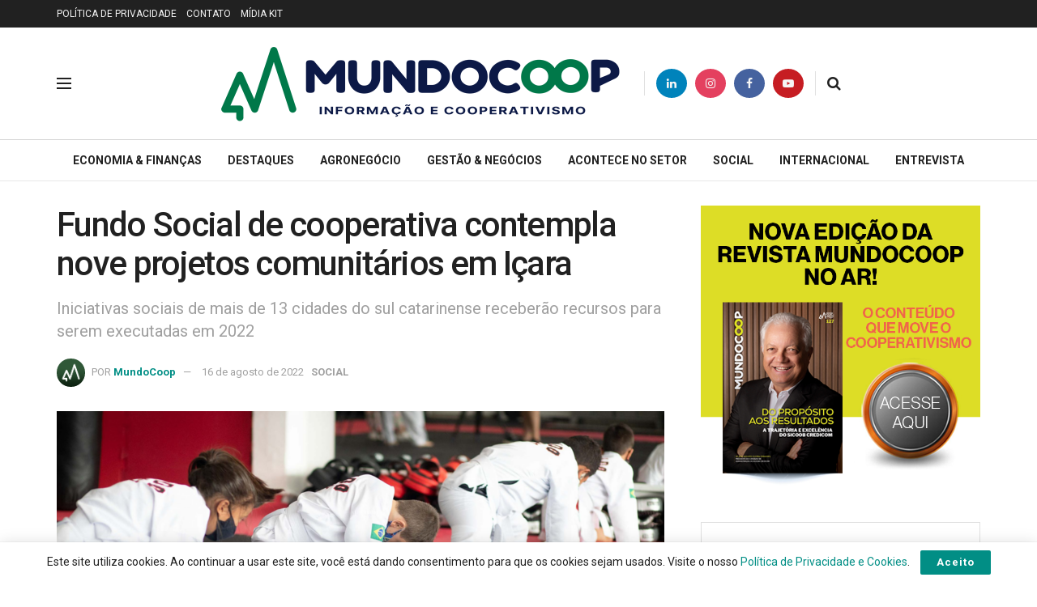

--- FILE ---
content_type: text/html; charset=UTF-8
request_url: https://mundocoop.com.br/social/fundo-social-de-cooperativa-contempla-nove-projetos-comunitarios-em-icara/
body_size: 30012
content:
<!doctype html>
<!--[if lt IE 7]> <html class="no-js lt-ie9 lt-ie8 lt-ie7" lang="pt-BR" prefix="og: https://ogp.me/ns#"> <![endif]-->
<!--[if IE 7]>    <html class="no-js lt-ie9 lt-ie8" lang="pt-BR" prefix="og: https://ogp.me/ns#"> <![endif]-->
<!--[if IE 8]>    <html class="no-js lt-ie9" lang="pt-BR" prefix="og: https://ogp.me/ns#"> <![endif]-->
<!--[if IE 9]>    <html class="no-js lt-ie10" lang="pt-BR" prefix="og: https://ogp.me/ns#"> <![endif]-->
<!--[if gt IE 8]><!--> <html class="no-js" lang="pt-BR" prefix="og: https://ogp.me/ns#"> <!--<![endif]-->
<head>
    <meta http-equiv="Content-Type" content="text/html; charset=UTF-8" />
    <meta name='viewport' content='width=device-width, initial-scale=1, user-scalable=yes' />
    <link rel="profile" href="https://gmpg.org/xfn/11" />
    <link rel="pingback" href="https://mundocoop.com.br/xmlrpc.php" />
    <meta name="theme-color" content="#208e5f">
             <meta name="msapplication-navbutton-color" content="#208e5f">
             <meta name="apple-mobile-web-app-status-bar-style" content="#208e5f">			<script type="b83091a9b5d31375cb192325-text/javascript">
			  var jnews_ajax_url = '/?ajax-request=jnews'
			</script>
			<script type="b83091a9b5d31375cb192325-text/javascript">;window.jnews=window.jnews||{},window.jnews.library=window.jnews.library||{},window.jnews.library=function(){"use strict";var e=this;e.win=window,e.doc=document,e.noop=function(){},e.globalBody=e.doc.getElementsByTagName("body")[0],e.globalBody=e.globalBody?e.globalBody:e.doc,e.win.jnewsDataStorage=e.win.jnewsDataStorage||{_storage:new WeakMap,put:function(e,t,n){this._storage.has(e)||this._storage.set(e,new Map),this._storage.get(e).set(t,n)},get:function(e,t){return this._storage.get(e).get(t)},has:function(e,t){return this._storage.has(e)&&this._storage.get(e).has(t)},remove:function(e,t){var n=this._storage.get(e).delete(t);return 0===!this._storage.get(e).size&&this._storage.delete(e),n}},e.windowWidth=function(){return e.win.innerWidth||e.docEl.clientWidth||e.globalBody.clientWidth},e.windowHeight=function(){return e.win.innerHeight||e.docEl.clientHeight||e.globalBody.clientHeight},e.requestAnimationFrame=e.win.requestAnimationFrame||e.win.webkitRequestAnimationFrame||e.win.mozRequestAnimationFrame||e.win.msRequestAnimationFrame||window.oRequestAnimationFrame||function(e){return setTimeout(e,1e3/60)},e.cancelAnimationFrame=e.win.cancelAnimationFrame||e.win.webkitCancelAnimationFrame||e.win.webkitCancelRequestAnimationFrame||e.win.mozCancelAnimationFrame||e.win.msCancelRequestAnimationFrame||e.win.oCancelRequestAnimationFrame||function(e){clearTimeout(e)},e.classListSupport="classList"in document.createElement("_"),e.hasClass=e.classListSupport?function(e,t){return e.classList.contains(t)}:function(e,t){return e.className.indexOf(t)>=0},e.addClass=e.classListSupport?function(t,n){e.hasClass(t,n)||t.classList.add(n)}:function(t,n){e.hasClass(t,n)||(t.className+=" "+n)},e.removeClass=e.classListSupport?function(t,n){e.hasClass(t,n)&&t.classList.remove(n)}:function(t,n){e.hasClass(t,n)&&(t.className=t.className.replace(n,""))},e.objKeys=function(e){var t=[];for(var n in e)Object.prototype.hasOwnProperty.call(e,n)&&t.push(n);return t},e.isObjectSame=function(e,t){var n=!0;return JSON.stringify(e)!==JSON.stringify(t)&&(n=!1),n},e.extend=function(){for(var e,t,n,o=arguments[0]||{},i=1,a=arguments.length;i<a;i++)if(null!==(e=arguments[i]))for(t in e)o!==(n=e[t])&&void 0!==n&&(o[t]=n);return o},e.dataStorage=e.win.jnewsDataStorage,e.isVisible=function(e){return 0!==e.offsetWidth&&0!==e.offsetHeight||e.getBoundingClientRect().length},e.getHeight=function(e){return e.offsetHeight||e.clientHeight||e.getBoundingClientRect().height},e.getWidth=function(e){return e.offsetWidth||e.clientWidth||e.getBoundingClientRect().width},e.supportsPassive=!1;try{var t=Object.defineProperty({},"passive",{get:function(){e.supportsPassive=!0}});"createEvent"in e.doc?e.win.addEventListener("test",null,t):"fireEvent"in e.doc&&e.win.attachEvent("test",null)}catch(e){}e.passiveOption=!!e.supportsPassive&&{passive:!0},e.setStorage=function(e,t){e="jnews-"+e;var n={expired:Math.floor(((new Date).getTime()+432e5)/1e3)};t=Object.assign(n,t);localStorage.setItem(e,JSON.stringify(t))},e.getStorage=function(e){e="jnews-"+e;var t=localStorage.getItem(e);return null!==t&&0<t.length?JSON.parse(localStorage.getItem(e)):{}},e.expiredStorage=function(){var t,n="jnews-";for(var o in localStorage)o.indexOf(n)>-1&&"undefined"!==(t=e.getStorage(o.replace(n,""))).expired&&t.expired<Math.floor((new Date).getTime()/1e3)&&localStorage.removeItem(o)},e.addEvents=function(t,n,o){for(var i in n){var a=["touchstart","touchmove"].indexOf(i)>=0&&!o&&e.passiveOption;"createEvent"in e.doc?t.addEventListener(i,n[i],a):"fireEvent"in e.doc&&t.attachEvent("on"+i,n[i])}},e.removeEvents=function(t,n){for(var o in n)"createEvent"in e.doc?t.removeEventListener(o,n[o]):"fireEvent"in e.doc&&t.detachEvent("on"+o,n[o])},e.triggerEvents=function(t,n,o){var i;o=o||{detail:null};return"createEvent"in e.doc?(!(i=e.doc.createEvent("CustomEvent")||new CustomEvent(n)).initCustomEvent||i.initCustomEvent(n,!0,!1,o),void t.dispatchEvent(i)):"fireEvent"in e.doc?((i=e.doc.createEventObject()).eventType=n,void t.fireEvent("on"+i.eventType,i)):void 0},e.getParents=function(t,n){void 0===n&&(n=e.doc);for(var o=[],i=t.parentNode,a=!1;!a;)if(i){var r=i;r.querySelectorAll(n).length?a=!0:(o.push(r),i=r.parentNode)}else o=[],a=!0;return o},e.forEach=function(e,t,n){for(var o=0,i=e.length;o<i;o++)t.call(n,e[o],o)},e.getText=function(e){return e.innerText||e.textContent},e.setText=function(e,t){var n="object"==typeof t?t.innerText||t.textContent:t;e.innerText&&(e.innerText=n),e.textContent&&(e.textContent=n)},e.httpBuildQuery=function(t){return e.objKeys(t).reduce(function t(n){var o=arguments.length>1&&void 0!==arguments[1]?arguments[1]:null;return function(i,a){var r=n[a];a=encodeURIComponent(a);var s=o?"".concat(o,"[").concat(a,"]"):a;return null==r||"function"==typeof r?(i.push("".concat(s,"=")),i):["number","boolean","string"].includes(typeof r)?(i.push("".concat(s,"=").concat(encodeURIComponent(r))),i):(i.push(e.objKeys(r).reduce(t(r,s),[]).join("&")),i)}}(t),[]).join("&")},e.get=function(t,n,o,i){return o="function"==typeof o?o:e.noop,e.ajax("GET",t,n,o,i)},e.post=function(t,n,o,i){return o="function"==typeof o?o:e.noop,e.ajax("POST",t,n,o,i)},e.ajax=function(t,n,o,i,a){var r=new XMLHttpRequest,s=n,c=e.httpBuildQuery(o);if(t=-1!=["GET","POST"].indexOf(t)?t:"GET",r.open(t,s+("GET"==t?"?"+c:""),!0),"POST"==t&&r.setRequestHeader("Content-type","application/x-www-form-urlencoded"),r.setRequestHeader("X-Requested-With","XMLHttpRequest"),r.onreadystatechange=function(){4===r.readyState&&200<=r.status&&300>r.status&&"function"==typeof i&&i.call(void 0,r.response)},void 0!==a&&!a){return{xhr:r,send:function(){r.send("POST"==t?c:null)}}}return r.send("POST"==t?c:null),{xhr:r}},e.scrollTo=function(t,n,o){function i(e,t,n){this.start=this.position(),this.change=e-this.start,this.currentTime=0,this.increment=20,this.duration=void 0===n?500:n,this.callback=t,this.finish=!1,this.animateScroll()}return Math.easeInOutQuad=function(e,t,n,o){return(e/=o/2)<1?n/2*e*e+t:-n/2*(--e*(e-2)-1)+t},i.prototype.stop=function(){this.finish=!0},i.prototype.move=function(t){e.doc.documentElement.scrollTop=t,e.globalBody.parentNode.scrollTop=t,e.globalBody.scrollTop=t},i.prototype.position=function(){return e.doc.documentElement.scrollTop||e.globalBody.parentNode.scrollTop||e.globalBody.scrollTop},i.prototype.animateScroll=function(){this.currentTime+=this.increment;var t=Math.easeInOutQuad(this.currentTime,this.start,this.change,this.duration);this.move(t),this.currentTime<this.duration&&!this.finish?e.requestAnimationFrame.call(e.win,this.animateScroll.bind(this)):this.callback&&"function"==typeof this.callback&&this.callback()},new i(t,n,o)},e.unwrap=function(t){var n,o=t;e.forEach(t,(function(e,t){n?n+=e:n=e})),o.replaceWith(n)},e.performance={start:function(e){performance.mark(e+"Start")},stop:function(e){performance.mark(e+"End"),performance.measure(e,e+"Start",e+"End")}},e.fps=function(){var t=0,n=0,o=0;!function(){var i=t=0,a=0,r=0,s=document.getElementById("fpsTable"),c=function(t){void 0===document.getElementsByTagName("body")[0]?e.requestAnimationFrame.call(e.win,(function(){c(t)})):document.getElementsByTagName("body")[0].appendChild(t)};null===s&&((s=document.createElement("div")).style.position="fixed",s.style.top="120px",s.style.left="10px",s.style.width="100px",s.style.height="20px",s.style.border="1px solid black",s.style.fontSize="11px",s.style.zIndex="100000",s.style.backgroundColor="white",s.id="fpsTable",c(s));var l=function(){o++,n=Date.now(),(a=(o/(r=(n-t)/1e3)).toPrecision(2))!=i&&(i=a,s.innerHTML=i+"fps"),1<r&&(t=n,o=0),e.requestAnimationFrame.call(e.win,l)};l()}()},e.instr=function(e,t){for(var n=0;n<t.length;n++)if(-1!==e.toLowerCase().indexOf(t[n].toLowerCase()))return!0},e.winLoad=function(t,n){function o(o){if("complete"===e.doc.readyState||"interactive"===e.doc.readyState)return!o||n?setTimeout(t,n||1):t(o),1}o()||e.addEvents(e.win,{load:o})},e.docReady=function(t,n){function o(o){if("complete"===e.doc.readyState||"interactive"===e.doc.readyState)return!o||n?setTimeout(t,n||1):t(o),1}o()||e.addEvents(e.doc,{DOMContentLoaded:o})},e.fireOnce=function(){e.docReady((function(){e.assets=e.assets||[],e.assets.length&&(e.boot(),e.load_assets())}),50)},e.boot=function(){e.length&&e.doc.querySelectorAll("style[media]").forEach((function(e){"not all"==e.getAttribute("media")&&e.removeAttribute("media")}))},e.create_js=function(t,n){var o=e.doc.createElement("script");switch(o.setAttribute("src",t),n){case"defer":o.setAttribute("defer",!0);break;case"async":o.setAttribute("async",!0);break;case"deferasync":o.setAttribute("defer",!0),o.setAttribute("async",!0)}e.globalBody.appendChild(o)},e.load_assets=function(){"object"==typeof e.assets&&e.forEach(e.assets.slice(0),(function(t,n){var o="";t.defer&&(o+="defer"),t.async&&(o+="async"),e.create_js(t.url,o);var i=e.assets.indexOf(t);i>-1&&e.assets.splice(i,1)})),e.assets=jnewsoption.au_scripts=window.jnewsads=[]},e.setCookie=function(e,t,n){var o="";if(n){var i=new Date;i.setTime(i.getTime()+24*n*60*60*1e3),o="; expires="+i.toUTCString()}document.cookie=e+"="+(t||"")+o+"; path=/"},e.getCookie=function(e){for(var t=e+"=",n=document.cookie.split(";"),o=0;o<n.length;o++){for(var i=n[o];" "==i.charAt(0);)i=i.substring(1,i.length);if(0==i.indexOf(t))return i.substring(t.length,i.length)}return null},e.eraseCookie=function(e){document.cookie=e+"=; Path=/; Expires=Thu, 01 Jan 1970 00:00:01 GMT;"},e.docReady((function(){e.globalBody=e.globalBody==e.doc?e.doc.getElementsByTagName("body")[0]:e.globalBody,e.globalBody=e.globalBody?e.globalBody:e.doc})),e.winLoad((function(){e.winLoad((function(){var t=!1;if(void 0!==window.jnewsadmin)if(void 0!==window.file_version_checker){var n=e.objKeys(window.file_version_checker);n.length?n.forEach((function(e){t||"10.0.4"===window.file_version_checker[e]||(t=!0)})):t=!0}else t=!0;t&&(window.jnewsHelper.getMessage(),window.jnewsHelper.getNotice())}),2500)}))},window.jnews.library=new window.jnews.library;</script>
<!-- Otimização dos mecanismos de pesquisa pelo Rank Math PRO - https://rankmath.com/ -->
<title>Fundo Social de cooperativa contempla nove projetos comunitários em Içara</title>
<meta name="description" content="No sul catarinense, a cooperativa Sicredi Sul SC, uma das 108 que integram o sistema, materializa esse propósito por meio de várias ações...."/>
<meta name="robots" content="follow, index, max-snippet:-1, max-video-preview:-1, max-image-preview:large"/>
<link rel="canonical" href="https://mundocoop.com.br/social/fundo-social-de-cooperativa-contempla-nove-projetos-comunitarios-em-icara/" />
<meta property="og:locale" content="pt_BR" />
<meta property="og:type" content="article" />
<meta property="og:title" content="Fundo Social de cooperativa contempla nove projetos comunitários em Içara" />
<meta property="og:description" content="No sul catarinense, a cooperativa Sicredi Sul SC, uma das 108 que integram o sistema, materializa esse propósito por meio de várias ações...." />
<meta property="og:url" content="https://mundocoop.com.br/social/fundo-social-de-cooperativa-contempla-nove-projetos-comunitarios-em-icara/" />
<meta property="og:site_name" content="Mundo Coop - O Portal de Notícias do Cooperativismo" />
<meta property="article:publisher" content="https://www.facebook.com/mundocoop" />
<meta property="article:author" content="https://pt-br.facebook.com/mundocoop/" />
<meta property="article:section" content="SOCIAL" />
<meta property="og:image" content="https://mundocoop.com.br/wp-content/uploads/2022/08/img-7-7.png" />
<meta property="og:image:secure_url" content="https://mundocoop.com.br/wp-content/uploads/2022/08/img-7-7.png" />
<meta property="og:image:width" content="1140" />
<meta property="og:image:height" content="600" />
<meta property="og:image:alt" content="img 7 7" />
<meta property="og:image:type" content="image/png" />
<meta property="article:published_time" content="2022-08-16T10:00:00-03:00" />
<meta name="twitter:card" content="summary_large_image" />
<meta name="twitter:title" content="Fundo Social de cooperativa contempla nove projetos comunitários em Içara" />
<meta name="twitter:description" content="No sul catarinense, a cooperativa Sicredi Sul SC, uma das 108 que integram o sistema, materializa esse propósito por meio de várias ações...." />
<meta name="twitter:site" content="@mundocoop" />
<meta name="twitter:creator" content="@mundocoop" />
<meta name="twitter:image" content="https://mundocoop.com.br/wp-content/uploads/2022/08/img-7-7.png" />
<meta name="twitter:label1" content="Escrito por" />
<meta name="twitter:data1" content="MundoCoop" />
<meta name="twitter:label2" content="Tempo para leitura" />
<meta name="twitter:data2" content="1 minuto" />
<script type="application/ld+json" class="rank-math-schema-pro">{"@context":"https://schema.org","@graph":[{"@type":"Organization","@id":"https://mundocoop.com.br/#organization","name":"MundoCoop","url":"https://mundocoop.com.br","sameAs":["https://www.facebook.com/mundocoop","https://twitter.com/mundocoop","https://www.linkedin.com/company/revista-mundocoop"],"logo":{"@type":"ImageObject","@id":"https://mundocoop.com.br/#logo","url":"https://mundocoop.com.br/wp-content/uploads/2025/11/logo_mundocoop-128.png","contentUrl":"https://mundocoop.com.br/wp-content/uploads/2025/11/logo_mundocoop-128.png","caption":"Mundo Coop - O Portal de Not\u00edcias do Cooperativismo","inLanguage":"pt-BR","width":"128","height":"128"},"description":"A MundoCoop, uma verdadeira refer\u00eancia no universo do cooperativismo, \u00e9 muito mais do que apenas uma plataforma de comunica\u00e7\u00e3o. Ela representa um farol de conhecimento e coopera\u00e7\u00e3o, comprometida com a miss\u00e3o de transformar informa\u00e7\u00f5es em sabedoria compartilhada."},{"@type":"WebSite","@id":"https://mundocoop.com.br/#website","url":"https://mundocoop.com.br","name":"Mundo Coop - O Portal de Not\u00edcias do Cooperativismo","alternateName":"Mundo Coop","publisher":{"@id":"https://mundocoop.com.br/#organization"},"inLanguage":"pt-BR"},{"@type":"ImageObject","@id":"https://mundocoop.com.br/wp-content/uploads/2022/08/img-7-7.png","url":"https://mundocoop.com.br/wp-content/uploads/2022/08/img-7-7.png","width":"1140","height":"600","caption":"img 7 7","inLanguage":"pt-BR"},{"@type":"BreadcrumbList","@id":"https://mundocoop.com.br/social/fundo-social-de-cooperativa-contempla-nove-projetos-comunitarios-em-icara/#breadcrumb","itemListElement":[{"@type":"ListItem","position":"1","item":{"@id":"https://mundocoop.com.br","name":"In\u00edcio"}},{"@type":"ListItem","position":"2","item":{"@id":"https://mundocoop.com.br/category/social/","name":"SOCIAL"}},{"@type":"ListItem","position":"3","item":{"@id":"https://mundocoop.com.br/social/fundo-social-de-cooperativa-contempla-nove-projetos-comunitarios-em-icara/","name":"Fundo Social de cooperativa contempla nove projetos comunit\u00e1rios em I\u00e7ara"}}]},{"@type":"WebPage","@id":"https://mundocoop.com.br/social/fundo-social-de-cooperativa-contempla-nove-projetos-comunitarios-em-icara/#webpage","url":"https://mundocoop.com.br/social/fundo-social-de-cooperativa-contempla-nove-projetos-comunitarios-em-icara/","name":"Fundo Social de cooperativa contempla nove projetos comunit\u00e1rios em I\u00e7ara","datePublished":"2022-08-16T10:00:00-03:00","dateModified":"2022-08-16T10:00:00-03:00","isPartOf":{"@id":"https://mundocoop.com.br/#website"},"primaryImageOfPage":{"@id":"https://mundocoop.com.br/wp-content/uploads/2022/08/img-7-7.png"},"inLanguage":"pt-BR","breadcrumb":{"@id":"https://mundocoop.com.br/social/fundo-social-de-cooperativa-contempla-nove-projetos-comunitarios-em-icara/#breadcrumb"}},{"@type":"Person","@id":"https://mundocoop.com.br/author/mundocoop/","name":"MundoCoop","url":"https://mundocoop.com.br/author/mundocoop/","image":{"@type":"ImageObject","@id":"https://secure.gravatar.com/avatar/460a0419b5da05e1fda4940788ee71c57751582ad99d37991f82aedf30efeadf?s=96&amp;d=mm&amp;r=g","url":"https://secure.gravatar.com/avatar/460a0419b5da05e1fda4940788ee71c57751582ad99d37991f82aedf30efeadf?s=96&amp;d=mm&amp;r=g","caption":"MundoCoop","inLanguage":"pt-BR"},"sameAs":["https://pt-br.facebook.com/mundocoop/","https://twitter.com/https://twitter.com/mundocoop","https://br.linkedin.com/company/revista-mundocoop","https://www.instagram.com/mundocoop/","https://www.youtube.com/channel/UCHQFSzqDoXZ1CT2IFo5MGLA"],"worksFor":{"@id":"https://mundocoop.com.br/#organization"}},{"@type":"NewsArticle","headline":"Fundo Social de cooperativa contempla nove projetos comunit\u00e1rios em I\u00e7ara","keywords":"fundo social","datePublished":"2022-08-16T10:00:00-03:00","dateModified":"2022-08-16T10:00:00-03:00","articleSection":"SOCIAL","author":{"@id":"https://mundocoop.com.br/author/mundocoop/","name":"MundoCoop"},"publisher":{"@id":"https://mundocoop.com.br/#organization"},"description":"No sul catarinense, a cooperativa Sicredi Sul SC, uma das 108 que integram o sistema, materializa esse prop\u00f3sito por meio de v\u00e1rias a\u00e7\u00f5es....","copyrightYear":"2022","copyrightHolder":{"@id":"https://mundocoop.com.br/#organization"},"name":"Fundo Social de cooperativa contempla nove projetos comunit\u00e1rios em I\u00e7ara","@id":"https://mundocoop.com.br/social/fundo-social-de-cooperativa-contempla-nove-projetos-comunitarios-em-icara/#richSnippet","isPartOf":{"@id":"https://mundocoop.com.br/social/fundo-social-de-cooperativa-contempla-nove-projetos-comunitarios-em-icara/#webpage"},"image":{"@id":"https://mundocoop.com.br/wp-content/uploads/2022/08/img-7-7.png"},"inLanguage":"pt-BR","mainEntityOfPage":{"@id":"https://mundocoop.com.br/social/fundo-social-de-cooperativa-contempla-nove-projetos-comunitarios-em-icara/#webpage"}}]}</script>
<!-- /Plugin de SEO Rank Math para WordPress -->

<link rel='dns-prefetch' href='//fonts.googleapis.com' />
<link rel='dns-prefetch' href='//maps.googleapis.com' />
<link rel='dns-prefetch' href='//maps.gstatic.com' />
<link rel='dns-prefetch' href='//fonts.gstatic.com' />
<link rel='dns-prefetch' href='//ajax.googleapis.com' />
<link rel='dns-prefetch' href='//apis.google.com' />
<link rel='dns-prefetch' href='//google-analytics.com' />
<link rel='dns-prefetch' href='//www.google-analytics.com' />
<link rel='dns-prefetch' href='//ssl.google-analytics.com' />
<link rel='dns-prefetch' href='//youtube.com' />
<link rel='dns-prefetch' href='//api.pinterest.com' />
<link rel='dns-prefetch' href='//cdnjs.cloudflare.com' />
<link rel='dns-prefetch' href='//connect.facebook.net' />
<link rel='dns-prefetch' href='//platform.twitter.com' />
<link rel='dns-prefetch' href='//syndication.twitter.com' />
<link rel='dns-prefetch' href='//platform.instagram.com' />
<link rel='dns-prefetch' href='//disqus.com' />
<link rel='dns-prefetch' href='//sitename.disqus.com' />
<link rel='dns-prefetch' href='//s7.addthis.com' />
<link rel='dns-prefetch' href='//platform.linkedin.com' />
<link rel='dns-prefetch' href='//w.sharethis.com' />
<link rel='dns-prefetch' href='//i0.wp.com' />
<link rel='dns-prefetch' href='//i1.wp.com' />
<link rel='dns-prefetch' href='//i2.wp.com' />
<link rel='dns-prefetch' href='//stats.wp.com' />
<link rel='dns-prefetch' href='//pixel.wp.com' />
<link rel='dns-prefetch' href='//s.gravatar.com' />
<link rel='dns-prefetch' href='//0.gravatar.com' />
<link rel='dns-prefetch' href='//2.gravatar.com' />
<link rel='dns-prefetch' href='//1.gravatar.com' />
<link rel='dns-prefetch' href='//www.googletagmanager.com' />
<link rel='dns-prefetch' href='//googletagmanager.com' />
<link rel='dns-prefetch' href='//news.google.com' />
<link rel='preconnect' href='https://fonts.gstatic.com' />
<link rel="alternate" type="application/rss+xml" title="Feed para MundoCoop - Informação e Cooperativismo &raquo;" href="https://mundocoop.com.br/feed/" />
<link rel="alternate" type="application/rss+xml" title="Feed de comentários para MundoCoop - Informação e Cooperativismo &raquo;" href="https://mundocoop.com.br/comments/feed/" />
<link rel="alternate" type="application/rss+xml" title="Feed de comentários para MundoCoop - Informação e Cooperativismo &raquo; Fundo Social de cooperativa contempla nove projetos comunitários em Içara" href="https://mundocoop.com.br/social/fundo-social-de-cooperativa-contempla-nove-projetos-comunitarios-em-icara/feed/" />
<link rel="alternate" title="oEmbed (JSON)" type="application/json+oembed" href="https://mundocoop.com.br/wp-json/oembed/1.0/embed?url=https%3A%2F%2Fmundocoop.com.br%2Fsocial%2Ffundo-social-de-cooperativa-contempla-nove-projetos-comunitarios-em-icara%2F" />
<link rel="alternate" title="oEmbed (XML)" type="text/xml+oembed" href="https://mundocoop.com.br/wp-json/oembed/1.0/embed?url=https%3A%2F%2Fmundocoop.com.br%2Fsocial%2Ffundo-social-de-cooperativa-contempla-nove-projetos-comunitarios-em-icara%2F&#038;format=xml" />
<style id='wp-img-auto-sizes-contain-inline-css' type='text/css'>
img:is([sizes=auto i],[sizes^="auto," i]){contain-intrinsic-size:3000px 1500px}
/*# sourceURL=wp-img-auto-sizes-contain-inline-css */
</style>

<style id='wp-emoji-styles-inline-css' type='text/css'>

	img.wp-smiley, img.emoji {
		display: inline !important;
		border: none !important;
		box-shadow: none !important;
		height: 1em !important;
		width: 1em !important;
		margin: 0 0.07em !important;
		vertical-align: -0.1em !important;
		background: none !important;
		padding: 0 !important;
	}
/*# sourceURL=wp-emoji-styles-inline-css */
</style>
<link rel='stylesheet' id='wp-block-library-css' href='https://mundocoop.com.br/wp-includes/css/dist/block-library/style.min.css?ver=6.9' type='text/css' media='all' />
<style id='wp-block-image-inline-css' type='text/css'>
.wp-block-image>a,.wp-block-image>figure>a{display:inline-block}.wp-block-image img{box-sizing:border-box;height:auto;max-width:100%;vertical-align:bottom}@media not (prefers-reduced-motion){.wp-block-image img.hide{visibility:hidden}.wp-block-image img.show{animation:show-content-image .4s}}.wp-block-image[style*=border-radius] img,.wp-block-image[style*=border-radius]>a{border-radius:inherit}.wp-block-image.has-custom-border img{box-sizing:border-box}.wp-block-image.aligncenter{text-align:center}.wp-block-image.alignfull>a,.wp-block-image.alignwide>a{width:100%}.wp-block-image.alignfull img,.wp-block-image.alignwide img{height:auto;width:100%}.wp-block-image .aligncenter,.wp-block-image .alignleft,.wp-block-image .alignright,.wp-block-image.aligncenter,.wp-block-image.alignleft,.wp-block-image.alignright{display:table}.wp-block-image .aligncenter>figcaption,.wp-block-image .alignleft>figcaption,.wp-block-image .alignright>figcaption,.wp-block-image.aligncenter>figcaption,.wp-block-image.alignleft>figcaption,.wp-block-image.alignright>figcaption{caption-side:bottom;display:table-caption}.wp-block-image .alignleft{float:left;margin:.5em 1em .5em 0}.wp-block-image .alignright{float:right;margin:.5em 0 .5em 1em}.wp-block-image .aligncenter{margin-left:auto;margin-right:auto}.wp-block-image :where(figcaption){margin-bottom:1em;margin-top:.5em}.wp-block-image.is-style-circle-mask img{border-radius:9999px}@supports ((-webkit-mask-image:none) or (mask-image:none)) or (-webkit-mask-image:none){.wp-block-image.is-style-circle-mask img{border-radius:0;-webkit-mask-image:url('data:image/svg+xml;utf8,<svg viewBox="0 0 100 100" xmlns="http://www.w3.org/2000/svg"><circle cx="50" cy="50" r="50"/></svg>');mask-image:url('data:image/svg+xml;utf8,<svg viewBox="0 0 100 100" xmlns="http://www.w3.org/2000/svg"><circle cx="50" cy="50" r="50"/></svg>');mask-mode:alpha;-webkit-mask-position:center;mask-position:center;-webkit-mask-repeat:no-repeat;mask-repeat:no-repeat;-webkit-mask-size:contain;mask-size:contain}}:root :where(.wp-block-image.is-style-rounded img,.wp-block-image .is-style-rounded img){border-radius:9999px}.wp-block-image figure{margin:0}.wp-lightbox-container{display:flex;flex-direction:column;position:relative}.wp-lightbox-container img{cursor:zoom-in}.wp-lightbox-container img:hover+button{opacity:1}.wp-lightbox-container button{align-items:center;backdrop-filter:blur(16px) saturate(180%);background-color:#5a5a5a40;border:none;border-radius:4px;cursor:zoom-in;display:flex;height:20px;justify-content:center;opacity:0;padding:0;position:absolute;right:16px;text-align:center;top:16px;width:20px;z-index:100}@media not (prefers-reduced-motion){.wp-lightbox-container button{transition:opacity .2s ease}}.wp-lightbox-container button:focus-visible{outline:3px auto #5a5a5a40;outline:3px auto -webkit-focus-ring-color;outline-offset:3px}.wp-lightbox-container button:hover{cursor:pointer;opacity:1}.wp-lightbox-container button:focus{opacity:1}.wp-lightbox-container button:focus,.wp-lightbox-container button:hover,.wp-lightbox-container button:not(:hover):not(:active):not(.has-background){background-color:#5a5a5a40;border:none}.wp-lightbox-overlay{box-sizing:border-box;cursor:zoom-out;height:100vh;left:0;overflow:hidden;position:fixed;top:0;visibility:hidden;width:100%;z-index:100000}.wp-lightbox-overlay .close-button{align-items:center;cursor:pointer;display:flex;justify-content:center;min-height:40px;min-width:40px;padding:0;position:absolute;right:calc(env(safe-area-inset-right) + 16px);top:calc(env(safe-area-inset-top) + 16px);z-index:5000000}.wp-lightbox-overlay .close-button:focus,.wp-lightbox-overlay .close-button:hover,.wp-lightbox-overlay .close-button:not(:hover):not(:active):not(.has-background){background:none;border:none}.wp-lightbox-overlay .lightbox-image-container{height:var(--wp--lightbox-container-height);left:50%;overflow:hidden;position:absolute;top:50%;transform:translate(-50%,-50%);transform-origin:top left;width:var(--wp--lightbox-container-width);z-index:9999999999}.wp-lightbox-overlay .wp-block-image{align-items:center;box-sizing:border-box;display:flex;height:100%;justify-content:center;margin:0;position:relative;transform-origin:0 0;width:100%;z-index:3000000}.wp-lightbox-overlay .wp-block-image img{height:var(--wp--lightbox-image-height);min-height:var(--wp--lightbox-image-height);min-width:var(--wp--lightbox-image-width);width:var(--wp--lightbox-image-width)}.wp-lightbox-overlay .wp-block-image figcaption{display:none}.wp-lightbox-overlay button{background:none;border:none}.wp-lightbox-overlay .scrim{background-color:#fff;height:100%;opacity:.9;position:absolute;width:100%;z-index:2000000}.wp-lightbox-overlay.active{visibility:visible}@media not (prefers-reduced-motion){.wp-lightbox-overlay.active{animation:turn-on-visibility .25s both}.wp-lightbox-overlay.active img{animation:turn-on-visibility .35s both}.wp-lightbox-overlay.show-closing-animation:not(.active){animation:turn-off-visibility .35s both}.wp-lightbox-overlay.show-closing-animation:not(.active) img{animation:turn-off-visibility .25s both}.wp-lightbox-overlay.zoom.active{animation:none;opacity:1;visibility:visible}.wp-lightbox-overlay.zoom.active .lightbox-image-container{animation:lightbox-zoom-in .4s}.wp-lightbox-overlay.zoom.active .lightbox-image-container img{animation:none}.wp-lightbox-overlay.zoom.active .scrim{animation:turn-on-visibility .4s forwards}.wp-lightbox-overlay.zoom.show-closing-animation:not(.active){animation:none}.wp-lightbox-overlay.zoom.show-closing-animation:not(.active) .lightbox-image-container{animation:lightbox-zoom-out .4s}.wp-lightbox-overlay.zoom.show-closing-animation:not(.active) .lightbox-image-container img{animation:none}.wp-lightbox-overlay.zoom.show-closing-animation:not(.active) .scrim{animation:turn-off-visibility .4s forwards}}@keyframes show-content-image{0%{visibility:hidden}99%{visibility:hidden}to{visibility:visible}}@keyframes turn-on-visibility{0%{opacity:0}to{opacity:1}}@keyframes turn-off-visibility{0%{opacity:1;visibility:visible}99%{opacity:0;visibility:visible}to{opacity:0;visibility:hidden}}@keyframes lightbox-zoom-in{0%{transform:translate(calc((-100vw + var(--wp--lightbox-scrollbar-width))/2 + var(--wp--lightbox-initial-left-position)),calc(-50vh + var(--wp--lightbox-initial-top-position))) scale(var(--wp--lightbox-scale))}to{transform:translate(-50%,-50%) scale(1)}}@keyframes lightbox-zoom-out{0%{transform:translate(-50%,-50%) scale(1);visibility:visible}99%{visibility:visible}to{transform:translate(calc((-100vw + var(--wp--lightbox-scrollbar-width))/2 + var(--wp--lightbox-initial-left-position)),calc(-50vh + var(--wp--lightbox-initial-top-position))) scale(var(--wp--lightbox-scale));visibility:hidden}}
/*# sourceURL=https://mundocoop.com.br/wp-includes/blocks/image/style.min.css */
</style>
<style id='wp-block-paragraph-inline-css' type='text/css'>
.is-small-text{font-size:.875em}.is-regular-text{font-size:1em}.is-large-text{font-size:2.25em}.is-larger-text{font-size:3em}.has-drop-cap:not(:focus):first-letter{float:left;font-size:8.4em;font-style:normal;font-weight:100;line-height:.68;margin:.05em .1em 0 0;text-transform:uppercase}body.rtl .has-drop-cap:not(:focus):first-letter{float:none;margin-left:.1em}p.has-drop-cap.has-background{overflow:hidden}:root :where(p.has-background){padding:1.25em 2.375em}:where(p.has-text-color:not(.has-link-color)) a{color:inherit}p.has-text-align-left[style*="writing-mode:vertical-lr"],p.has-text-align-right[style*="writing-mode:vertical-rl"]{rotate:180deg}
/*# sourceURL=https://mundocoop.com.br/wp-includes/blocks/paragraph/style.min.css */
</style>
<style id='wp-block-separator-inline-css' type='text/css'>
@charset "UTF-8";.wp-block-separator{border:none;border-top:2px solid}:root :where(.wp-block-separator.is-style-dots){height:auto;line-height:1;text-align:center}:root :where(.wp-block-separator.is-style-dots):before{color:currentColor;content:"···";font-family:serif;font-size:1.5em;letter-spacing:2em;padding-left:2em}.wp-block-separator.is-style-dots{background:none!important;border:none!important}
/*# sourceURL=https://mundocoop.com.br/wp-includes/blocks/separator/style.min.css */
</style>
<style id='global-styles-inline-css' type='text/css'>
:root{--wp--preset--aspect-ratio--square: 1;--wp--preset--aspect-ratio--4-3: 4/3;--wp--preset--aspect-ratio--3-4: 3/4;--wp--preset--aspect-ratio--3-2: 3/2;--wp--preset--aspect-ratio--2-3: 2/3;--wp--preset--aspect-ratio--16-9: 16/9;--wp--preset--aspect-ratio--9-16: 9/16;--wp--preset--color--black: #000000;--wp--preset--color--cyan-bluish-gray: #abb8c3;--wp--preset--color--white: #ffffff;--wp--preset--color--pale-pink: #f78da7;--wp--preset--color--vivid-red: #cf2e2e;--wp--preset--color--luminous-vivid-orange: #ff6900;--wp--preset--color--luminous-vivid-amber: #fcb900;--wp--preset--color--light-green-cyan: #7bdcb5;--wp--preset--color--vivid-green-cyan: #00d084;--wp--preset--color--pale-cyan-blue: #8ed1fc;--wp--preset--color--vivid-cyan-blue: #0693e3;--wp--preset--color--vivid-purple: #9b51e0;--wp--preset--gradient--vivid-cyan-blue-to-vivid-purple: linear-gradient(135deg,rgb(6,147,227) 0%,rgb(155,81,224) 100%);--wp--preset--gradient--light-green-cyan-to-vivid-green-cyan: linear-gradient(135deg,rgb(122,220,180) 0%,rgb(0,208,130) 100%);--wp--preset--gradient--luminous-vivid-amber-to-luminous-vivid-orange: linear-gradient(135deg,rgb(252,185,0) 0%,rgb(255,105,0) 100%);--wp--preset--gradient--luminous-vivid-orange-to-vivid-red: linear-gradient(135deg,rgb(255,105,0) 0%,rgb(207,46,46) 100%);--wp--preset--gradient--very-light-gray-to-cyan-bluish-gray: linear-gradient(135deg,rgb(238,238,238) 0%,rgb(169,184,195) 100%);--wp--preset--gradient--cool-to-warm-spectrum: linear-gradient(135deg,rgb(74,234,220) 0%,rgb(151,120,209) 20%,rgb(207,42,186) 40%,rgb(238,44,130) 60%,rgb(251,105,98) 80%,rgb(254,248,76) 100%);--wp--preset--gradient--blush-light-purple: linear-gradient(135deg,rgb(255,206,236) 0%,rgb(152,150,240) 100%);--wp--preset--gradient--blush-bordeaux: linear-gradient(135deg,rgb(254,205,165) 0%,rgb(254,45,45) 50%,rgb(107,0,62) 100%);--wp--preset--gradient--luminous-dusk: linear-gradient(135deg,rgb(255,203,112) 0%,rgb(199,81,192) 50%,rgb(65,88,208) 100%);--wp--preset--gradient--pale-ocean: linear-gradient(135deg,rgb(255,245,203) 0%,rgb(182,227,212) 50%,rgb(51,167,181) 100%);--wp--preset--gradient--electric-grass: linear-gradient(135deg,rgb(202,248,128) 0%,rgb(113,206,126) 100%);--wp--preset--gradient--midnight: linear-gradient(135deg,rgb(2,3,129) 0%,rgb(40,116,252) 100%);--wp--preset--font-size--small: 13px;--wp--preset--font-size--medium: 20px;--wp--preset--font-size--large: 36px;--wp--preset--font-size--x-large: 42px;--wp--preset--spacing--20: 0.44rem;--wp--preset--spacing--30: 0.67rem;--wp--preset--spacing--40: 1rem;--wp--preset--spacing--50: 1.5rem;--wp--preset--spacing--60: 2.25rem;--wp--preset--spacing--70: 3.38rem;--wp--preset--spacing--80: 5.06rem;--wp--preset--shadow--natural: 6px 6px 9px rgba(0, 0, 0, 0.2);--wp--preset--shadow--deep: 12px 12px 50px rgba(0, 0, 0, 0.4);--wp--preset--shadow--sharp: 6px 6px 0px rgba(0, 0, 0, 0.2);--wp--preset--shadow--outlined: 6px 6px 0px -3px rgb(255, 255, 255), 6px 6px rgb(0, 0, 0);--wp--preset--shadow--crisp: 6px 6px 0px rgb(0, 0, 0);}:where(.is-layout-flex){gap: 0.5em;}:where(.is-layout-grid){gap: 0.5em;}body .is-layout-flex{display: flex;}.is-layout-flex{flex-wrap: wrap;align-items: center;}.is-layout-flex > :is(*, div){margin: 0;}body .is-layout-grid{display: grid;}.is-layout-grid > :is(*, div){margin: 0;}:where(.wp-block-columns.is-layout-flex){gap: 2em;}:where(.wp-block-columns.is-layout-grid){gap: 2em;}:where(.wp-block-post-template.is-layout-flex){gap: 1.25em;}:where(.wp-block-post-template.is-layout-grid){gap: 1.25em;}.has-black-color{color: var(--wp--preset--color--black) !important;}.has-cyan-bluish-gray-color{color: var(--wp--preset--color--cyan-bluish-gray) !important;}.has-white-color{color: var(--wp--preset--color--white) !important;}.has-pale-pink-color{color: var(--wp--preset--color--pale-pink) !important;}.has-vivid-red-color{color: var(--wp--preset--color--vivid-red) !important;}.has-luminous-vivid-orange-color{color: var(--wp--preset--color--luminous-vivid-orange) !important;}.has-luminous-vivid-amber-color{color: var(--wp--preset--color--luminous-vivid-amber) !important;}.has-light-green-cyan-color{color: var(--wp--preset--color--light-green-cyan) !important;}.has-vivid-green-cyan-color{color: var(--wp--preset--color--vivid-green-cyan) !important;}.has-pale-cyan-blue-color{color: var(--wp--preset--color--pale-cyan-blue) !important;}.has-vivid-cyan-blue-color{color: var(--wp--preset--color--vivid-cyan-blue) !important;}.has-vivid-purple-color{color: var(--wp--preset--color--vivid-purple) !important;}.has-black-background-color{background-color: var(--wp--preset--color--black) !important;}.has-cyan-bluish-gray-background-color{background-color: var(--wp--preset--color--cyan-bluish-gray) !important;}.has-white-background-color{background-color: var(--wp--preset--color--white) !important;}.has-pale-pink-background-color{background-color: var(--wp--preset--color--pale-pink) !important;}.has-vivid-red-background-color{background-color: var(--wp--preset--color--vivid-red) !important;}.has-luminous-vivid-orange-background-color{background-color: var(--wp--preset--color--luminous-vivid-orange) !important;}.has-luminous-vivid-amber-background-color{background-color: var(--wp--preset--color--luminous-vivid-amber) !important;}.has-light-green-cyan-background-color{background-color: var(--wp--preset--color--light-green-cyan) !important;}.has-vivid-green-cyan-background-color{background-color: var(--wp--preset--color--vivid-green-cyan) !important;}.has-pale-cyan-blue-background-color{background-color: var(--wp--preset--color--pale-cyan-blue) !important;}.has-vivid-cyan-blue-background-color{background-color: var(--wp--preset--color--vivid-cyan-blue) !important;}.has-vivid-purple-background-color{background-color: var(--wp--preset--color--vivid-purple) !important;}.has-black-border-color{border-color: var(--wp--preset--color--black) !important;}.has-cyan-bluish-gray-border-color{border-color: var(--wp--preset--color--cyan-bluish-gray) !important;}.has-white-border-color{border-color: var(--wp--preset--color--white) !important;}.has-pale-pink-border-color{border-color: var(--wp--preset--color--pale-pink) !important;}.has-vivid-red-border-color{border-color: var(--wp--preset--color--vivid-red) !important;}.has-luminous-vivid-orange-border-color{border-color: var(--wp--preset--color--luminous-vivid-orange) !important;}.has-luminous-vivid-amber-border-color{border-color: var(--wp--preset--color--luminous-vivid-amber) !important;}.has-light-green-cyan-border-color{border-color: var(--wp--preset--color--light-green-cyan) !important;}.has-vivid-green-cyan-border-color{border-color: var(--wp--preset--color--vivid-green-cyan) !important;}.has-pale-cyan-blue-border-color{border-color: var(--wp--preset--color--pale-cyan-blue) !important;}.has-vivid-cyan-blue-border-color{border-color: var(--wp--preset--color--vivid-cyan-blue) !important;}.has-vivid-purple-border-color{border-color: var(--wp--preset--color--vivid-purple) !important;}.has-vivid-cyan-blue-to-vivid-purple-gradient-background{background: var(--wp--preset--gradient--vivid-cyan-blue-to-vivid-purple) !important;}.has-light-green-cyan-to-vivid-green-cyan-gradient-background{background: var(--wp--preset--gradient--light-green-cyan-to-vivid-green-cyan) !important;}.has-luminous-vivid-amber-to-luminous-vivid-orange-gradient-background{background: var(--wp--preset--gradient--luminous-vivid-amber-to-luminous-vivid-orange) !important;}.has-luminous-vivid-orange-to-vivid-red-gradient-background{background: var(--wp--preset--gradient--luminous-vivid-orange-to-vivid-red) !important;}.has-very-light-gray-to-cyan-bluish-gray-gradient-background{background: var(--wp--preset--gradient--very-light-gray-to-cyan-bluish-gray) !important;}.has-cool-to-warm-spectrum-gradient-background{background: var(--wp--preset--gradient--cool-to-warm-spectrum) !important;}.has-blush-light-purple-gradient-background{background: var(--wp--preset--gradient--blush-light-purple) !important;}.has-blush-bordeaux-gradient-background{background: var(--wp--preset--gradient--blush-bordeaux) !important;}.has-luminous-dusk-gradient-background{background: var(--wp--preset--gradient--luminous-dusk) !important;}.has-pale-ocean-gradient-background{background: var(--wp--preset--gradient--pale-ocean) !important;}.has-electric-grass-gradient-background{background: var(--wp--preset--gradient--electric-grass) !important;}.has-midnight-gradient-background{background: var(--wp--preset--gradient--midnight) !important;}.has-small-font-size{font-size: var(--wp--preset--font-size--small) !important;}.has-medium-font-size{font-size: var(--wp--preset--font-size--medium) !important;}.has-large-font-size{font-size: var(--wp--preset--font-size--large) !important;}.has-x-large-font-size{font-size: var(--wp--preset--font-size--x-large) !important;}
/*# sourceURL=global-styles-inline-css */
</style>

<style id='classic-theme-styles-inline-css' type='text/css'>
/*! This file is auto-generated */
.wp-block-button__link{color:#fff;background-color:#32373c;border-radius:9999px;box-shadow:none;text-decoration:none;padding:calc(.667em + 2px) calc(1.333em + 2px);font-size:1.125em}.wp-block-file__button{background:#32373c;color:#fff;text-decoration:none}
/*# sourceURL=/wp-includes/css/classic-themes.min.css */
</style>
<link rel='stylesheet' id='elementor-frontend-css' href='https://mundocoop.com.br/wp-content/plugins/elementor/assets/css/frontend-lite.min.css?ver=3.22.2' type='text/css' media='all' />
<link rel='stylesheet' id='jeg_customizer_font-css' href='//fonts.googleapis.com/css?family=Roboto%3Aregular%2C500%2C700%2C500%2Cregular&#038;display=swap&#038;ver=1.3.2' type='text/css' media='all' />
<link rel='stylesheet' id='font-awesome-css' href='https://mundocoop.com.br/wp-content/plugins/elementor/assets/lib/font-awesome/css/font-awesome.min.css?ver=4.7.0' type='text/css' media='all' />
<link rel='preload' as='font' type='font/woff2' crossorigin id='font-awesome-webfont-css' href='https://mundocoop.com.br/wp-content/themes/jnews/assets/dist/font/fontawesome-webfont.woff2' type='text/css' media='all' />
<link rel='preload' as='font' type='font/woff' crossorigin id='jnews-icon-webfont-css' href='https://mundocoop.com.br/wp-content/themes/jnews/assets/dist/font/jegicon.woff' type='text/css' media='all' />
<link rel='preload' as='font' type='font/woff2' crossorigin id='elementor-font-awesome-webfont-css' href='https://mundocoop.com.br/wp-content/plugins/elementor/assets/lib/font-awesome/fonts/fontawesome-webfont.woff2?v=4.7.0' type='text/css' media='all' />
<link rel='stylesheet' id='jnews-frontend-css' href='https://mundocoop.com.br/wp-content/themes/jnews/assets/dist/frontend.min.css?ver=12.0.3' type='text/css' media='all' />
<link rel='stylesheet' id='jnews-elementor-css' href='https://mundocoop.com.br/wp-content/themes/jnews/assets/css/elementor-frontend.css?ver=12.0.3' type='text/css' media='all' />
<link rel='stylesheet' id='jnews-style-css' href='https://mundocoop.com.br/wp-content/themes/jnews/style.css?ver=12.0.3' type='text/css' media='all' />
<link rel='stylesheet' id='jnews-darkmode-css' href='https://mundocoop.com.br/wp-content/themes/jnews/assets/css/darkmode.css?ver=12.0.3' type='text/css' media='all' />
<link rel='stylesheet' id='jnews-social-login-style-css' href='https://mundocoop.com.br/wp-content/plugins/jnews-social-login/assets/css/plugin.css?ver=12.0.0' type='text/css' media='all' />
<link rel='stylesheet' id='jnews-select-share-css' href='https://mundocoop.com.br/wp-content/plugins/jnews-social-share/assets/css/plugin.css' type='text/css' media='all' />
<script type="b83091a9b5d31375cb192325-text/javascript" src="https://mundocoop.com.br/wp-includes/js/jquery/jquery.min.js?ver=3.7.1" id="jquery-core-js"></script>
<script type="b83091a9b5d31375cb192325-text/javascript" src="https://mundocoop.com.br/wp-includes/js/jquery/jquery-migrate.min.js?ver=3.4.1" id="jquery-migrate-js"></script>
<link rel="https://api.w.org/" href="https://mundocoop.com.br/wp-json/" /><link rel="alternate" title="JSON" type="application/json" href="https://mundocoop.com.br/wp-json/wp/v2/posts/180560" /><link rel="EditURI" type="application/rsd+xml" title="RSD" href="https://mundocoop.com.br/xmlrpc.php?rsd" />
<meta name="generator" content="WordPress 6.9" />
<link rel='shortlink' href='https://mundocoop.com.br/?p=180560' />
<!-- Analytics by WP Statistics - https://wp-statistics.com -->
<meta name="generator" content="Elementor 3.22.2; features: e_optimized_assets_loading, e_optimized_css_loading, additional_custom_breakpoints; settings: css_print_method-external, google_font-enabled, font_display-auto">
<script type="b83091a9b5d31375cb192325-text/javascript" id="google_gtagjs" src="https://mundocoop.com.br/?local_ga_js=1e05daa1656b6ca06b38ac6368ff8b63" async="async"></script>
<script type="b83091a9b5d31375cb192325-text/javascript" id="google_gtagjs-inline">
/* <![CDATA[ */
window.dataLayer = window.dataLayer || [];function gtag(){dataLayer.push(arguments);}gtag('js', new Date());gtag('config', 'G-84LYZ5N8HB', {} );
/* ]]> */
</script>
<script type='application/ld+json'>{"@context":"http:\/\/schema.org","@type":"Organization","@id":"https:\/\/mundocoop.com.br\/#organization","url":"https:\/\/mundocoop.com.br\/","name":"","logo":{"@type":"ImageObject","url":""},"sameAs":["https:\/\/br.linkedin.com\/company\/revista-mundocoop","https:\/\/www.instagram.com\/mundocoop\/","http:\/\/facebook.com\/mundocoop","https:\/\/www.youtube.com\/channel\/UCHQFSzqDoXZ1CT2IFo5MGLA"]}</script>
<script type='application/ld+json'>{"@context":"http:\/\/schema.org","@type":"WebSite","@id":"https:\/\/mundocoop.com.br\/#website","url":"https:\/\/mundocoop.com.br\/","name":"","potentialAction":{"@type":"SearchAction","target":"https:\/\/mundocoop.com.br\/?s={search_term_string}","query-input":"required name=search_term_string"}}</script>
<link rel="icon" href="https://mundocoop.com.br/wp-content/uploads/2022/01/cropped-logo_mundocoop-75x75.png" sizes="32x32" />
<link rel="icon" href="https://mundocoop.com.br/wp-content/uploads/2022/01/cropped-logo_mundocoop-300x300.png" sizes="192x192" />
<link rel="apple-touch-icon" href="https://mundocoop.com.br/wp-content/uploads/2022/01/cropped-logo_mundocoop-300x300.png" />
<meta name="msapplication-TileImage" content="https://mundocoop.com.br/wp-content/uploads/2022/01/cropped-logo_mundocoop-300x300.png" />
<script type="b83091a9b5d31375cb192325-text/javascript">



</script><style id="jeg_dynamic_css" type="text/css" data-type="jeg_custom-css">body { --j-body-color : #212121ff; --j-accent-color : #018e85; } body,.jeg_newsfeed_list .tns-outer .tns-controls button,.jeg_filter_button,.owl-carousel .owl-nav div,.jeg_readmore,.jeg_hero_style_7 .jeg_post_meta a,.widget_calendar thead th,.widget_calendar tfoot a,.jeg_socialcounter a,.entry-header .jeg_meta_like a,.entry-header .jeg_meta_comment a,.entry-header .jeg_meta_donation a,.entry-header .jeg_meta_bookmark a,.entry-content tbody tr:hover,.entry-content th,.jeg_splitpost_nav li:hover a,#breadcrumbs a,.jeg_author_socials a:hover,.jeg_footer_content a,.jeg_footer_bottom a,.jeg_cartcontent,.woocommerce .woocommerce-breadcrumb a { color : #212121ff; } a, .jeg_menu_style_5>li>a:hover, .jeg_menu_style_5>li.sfHover>a, .jeg_menu_style_5>li.current-menu-item>a, .jeg_menu_style_5>li.current-menu-ancestor>a, .jeg_navbar .jeg_menu:not(.jeg_main_menu)>li>a:hover, .jeg_midbar .jeg_menu:not(.jeg_main_menu)>li>a:hover, .jeg_side_tabs li.active, .jeg_block_heading_5 strong, .jeg_block_heading_6 strong, .jeg_block_heading_7 strong, .jeg_block_heading_8 strong, .jeg_subcat_list li a:hover, .jeg_subcat_list li button:hover, .jeg_pl_lg_7 .jeg_thumb .jeg_post_category a, .jeg_pl_xs_2:before, .jeg_pl_xs_4 .jeg_postblock_content:before, .jeg_postblock .jeg_post_title a:hover, .jeg_hero_style_6 .jeg_post_title a:hover, .jeg_sidefeed .jeg_pl_xs_3 .jeg_post_title a:hover, .widget_jnews_popular .jeg_post_title a:hover, .jeg_meta_author a, .widget_archive li a:hover, .widget_pages li a:hover, .widget_meta li a:hover, .widget_recent_entries li a:hover, .widget_rss li a:hover, .widget_rss cite, .widget_categories li a:hover, .widget_categories li.current-cat>a, #breadcrumbs a:hover, .jeg_share_count .counts, .commentlist .bypostauthor>.comment-body>.comment-author>.fn, span.required, .jeg_review_title, .bestprice .price, .authorlink a:hover, .jeg_vertical_playlist .jeg_video_playlist_play_icon, .jeg_vertical_playlist .jeg_video_playlist_item.active .jeg_video_playlist_thumbnail:before, .jeg_horizontal_playlist .jeg_video_playlist_play, .woocommerce li.product .pricegroup .button, .widget_display_forums li a:hover, .widget_display_topics li:before, .widget_display_replies li:before, .widget_display_views li:before, .bbp-breadcrumb a:hover, .jeg_mobile_menu li.sfHover>a, .jeg_mobile_menu li a:hover, .split-template-6 .pagenum, .jeg_mobile_menu_style_5>li>a:hover, .jeg_mobile_menu_style_5>li.sfHover>a, .jeg_mobile_menu_style_5>li.current-menu-item>a, .jeg_mobile_menu_style_5>li.current-menu-ancestor>a, .jeg_mobile_menu.jeg_menu_dropdown li.open > div > a ,.jeg_menu_dropdown.language-swicher .sub-menu li a:hover { color : #018e85; } .jeg_menu_style_1>li>a:before, .jeg_menu_style_2>li>a:before, .jeg_menu_style_3>li>a:before, .jeg_side_toggle, .jeg_slide_caption .jeg_post_category a, .jeg_slider_type_1_wrapper .tns-controls button.tns-next, .jeg_block_heading_1 .jeg_block_title span, .jeg_block_heading_2 .jeg_block_title span, .jeg_block_heading_3, .jeg_block_heading_4 .jeg_block_title span, .jeg_block_heading_6:after, .jeg_pl_lg_box .jeg_post_category a, .jeg_pl_md_box .jeg_post_category a, .jeg_readmore:hover, .jeg_thumb .jeg_post_category a, .jeg_block_loadmore a:hover, .jeg_postblock.alt .jeg_block_loadmore a:hover, .jeg_block_loadmore a.active, .jeg_postblock_carousel_2 .jeg_post_category a, .jeg_heroblock .jeg_post_category a, .jeg_pagenav_1 .page_number.active, .jeg_pagenav_1 .page_number.active:hover, input[type="submit"], .btn, .button, .widget_tag_cloud a:hover, .popularpost_item:hover .jeg_post_title a:before, .jeg_splitpost_4 .page_nav, .jeg_splitpost_5 .page_nav, .jeg_post_via a:hover, .jeg_post_source a:hover, .jeg_post_tags a:hover, .comment-reply-title small a:before, .comment-reply-title small a:after, .jeg_storelist .productlink, .authorlink li.active a:before, .jeg_footer.dark .socials_widget:not(.nobg) a:hover .fa,.jeg_footer.dark .socials_widget:not(.nobg) a:hover > span.jeg-icon, div.jeg_breakingnews_title, .jeg_overlay_slider_bottom_wrapper .tns-controls button, .jeg_overlay_slider_bottom_wrapper .tns-controls button:hover, .jeg_vertical_playlist .jeg_video_playlist_current, .woocommerce span.onsale, .woocommerce #respond input#submit:hover, .woocommerce a.button:hover, .woocommerce button.button:hover, .woocommerce input.button:hover, .woocommerce #respond input#submit.alt, .woocommerce a.button.alt, .woocommerce button.button.alt, .woocommerce input.button.alt, .jeg_popup_post .caption, .jeg_footer.dark input[type="submit"], .jeg_footer.dark .btn, .jeg_footer.dark .button, .footer_widget.widget_tag_cloud a:hover, .jeg_inner_content .content-inner .jeg_post_category a:hover, #buddypress .standard-form button, #buddypress a.button, #buddypress input[type="submit"], #buddypress input[type="button"], #buddypress input[type="reset"], #buddypress ul.button-nav li a, #buddypress .generic-button a, #buddypress .generic-button button, #buddypress .comment-reply-link, #buddypress a.bp-title-button, #buddypress.buddypress-wrap .members-list li .user-update .activity-read-more a, div#buddypress .standard-form button:hover, div#buddypress a.button:hover, div#buddypress input[type="submit"]:hover, div#buddypress input[type="button"]:hover, div#buddypress input[type="reset"]:hover, div#buddypress ul.button-nav li a:hover, div#buddypress .generic-button a:hover, div#buddypress .generic-button button:hover, div#buddypress .comment-reply-link:hover, div#buddypress a.bp-title-button:hover, div#buddypress.buddypress-wrap .members-list li .user-update .activity-read-more a:hover, #buddypress #item-nav .item-list-tabs ul li a:before, .jeg_inner_content .jeg_meta_container .follow-wrapper a { background-color : #018e85; } .jeg_block_heading_7 .jeg_block_title span, .jeg_readmore:hover, .jeg_block_loadmore a:hover, .jeg_block_loadmore a.active, .jeg_pagenav_1 .page_number.active, .jeg_pagenav_1 .page_number.active:hover, .jeg_pagenav_3 .page_number:hover, .jeg_prevnext_post a:hover h3, .jeg_overlay_slider .jeg_post_category, .jeg_sidefeed .jeg_post.active, .jeg_vertical_playlist.jeg_vertical_playlist .jeg_video_playlist_item.active .jeg_video_playlist_thumbnail img, .jeg_horizontal_playlist .jeg_video_playlist_item.active { border-color : #018e85; } .jeg_tabpost_nav li.active, .woocommerce div.product .woocommerce-tabs ul.tabs li.active, .jeg_mobile_menu_style_1>li.current-menu-item a, .jeg_mobile_menu_style_1>li.current-menu-ancestor a, .jeg_mobile_menu_style_2>li.current-menu-item::after, .jeg_mobile_menu_style_2>li.current-menu-ancestor::after, .jeg_mobile_menu_style_3>li.current-menu-item::before, .jeg_mobile_menu_style_3>li.current-menu-ancestor::before { border-bottom-color : #018e85; } .jeg_post_share .jeg-icon svg { fill : #018e85; } .jeg_topbar .jeg_nav_row, .jeg_topbar .jeg_search_no_expand .jeg_search_input { line-height : 34px; } .jeg_topbar .jeg_nav_row, .jeg_topbar .jeg_nav_icon { height : 34px; } .jeg_topbar .jeg_logo_img { max-height : 34px; } .jeg_topbar, .jeg_topbar.dark { border-top-width : 0px; } .jeg_midbar { height : 139px; } .jeg_midbar .jeg_logo_img { max-height : 139px; } .jeg_midbar, .jeg_midbar.dark { border-bottom-width : 1px; border-bottom-color : #d8d8d8; } .jeg_header .jeg_bottombar.jeg_navbar,.jeg_bottombar .jeg_nav_icon { height : 50px; } .jeg_header .jeg_bottombar.jeg_navbar, .jeg_header .jeg_bottombar .jeg_main_menu:not(.jeg_menu_style_1) > li > a, .jeg_header .jeg_bottombar .jeg_menu_style_1 > li, .jeg_header .jeg_bottombar .jeg_menu:not(.jeg_main_menu) > li > a { line-height : 50px; } .jeg_bottombar .jeg_logo_img { max-height : 50px; } .jeg_header .jeg_bottombar, .jeg_header .jeg_bottombar.jeg_navbar_dark, .jeg_bottombar.jeg_navbar_boxed .jeg_nav_row, .jeg_bottombar.jeg_navbar_dark.jeg_navbar_boxed .jeg_nav_row { border-top-width : 0px; border-bottom-width : 1px; } .jeg_header .socials_widget > a > i.fa:before { color : #f5f5f5; } .jeg_header .socials_widget.nobg > a > i > span.jeg-icon svg { fill : #f5f5f5; } .jeg_header .socials_widget.nobg > a > span.jeg-icon svg { fill : #f5f5f5; } .jeg_header .socials_widget > a > span.jeg-icon svg { fill : #f5f5f5; } .jeg_header .socials_widget > a > i > span.jeg-icon svg { fill : #f5f5f5; } .jeg_button_1 .btn:hover { background : #a5e29a; } .jeg_button_1 .btn { color : #000000ff; border-color : #1e73be; } .jeg_header .jeg_vertical_menu.jeg_vertical_menu_1 { border-top-width : 6px; } .jeg_header .jeg_vertical_menu.jeg_vertical_menu_2 { border-top-width : 7px; } .jeg_header .jeg_vertical_menu.jeg_vertical_menu_3 { border-top-width : 6px; } .jeg_header .jeg_vertical_menu.jeg_vertical_menu_4 { border-top-width : 6px; } .jeg_lang_dropdown_wrapper .jeg_lang_btn i, .jeg_lang_dropdown_wrapper .jeg_lang_dropdown a ,.jeg_lang_btn span , .jeg_lang_switcher a, .jeg_lang_switcher span, .jeg_lang_dropdown_wrapper .jeg_lang_btn::after { color : #dd3333; } .jeg_header .jeg_midbar.jeg_lang_expanded .jeg_lang_dropdown_wrapper .jeg_lang_btn { border-color : #dd3333; } .jeg_lang_switcher , .jeg_lang_switcher { background : #dd9933; } .jeg_nav_search { width : 61%; } .jeg_footer .jeg_footer_heading h3,.jeg_footer.dark .jeg_footer_heading h3,.jeg_footer .widget h2,.jeg_footer .footer_dark .widget h2 { color : #81d742; } body,input,textarea,select,.chosen-container-single .chosen-single,.btn,.button { font-family: Roboto,Helvetica,Arial,sans-serif; } .jeg_post_title, .entry-header .jeg_post_title, .jeg_single_tpl_2 .entry-header .jeg_post_title, .jeg_single_tpl_3 .entry-header .jeg_post_title, .jeg_single_tpl_6 .entry-header .jeg_post_title, .jeg_content .jeg_custom_title_wrapper .jeg_post_title { font-family: Roboto,Helvetica,Arial,sans-serif;font-weight : 500; font-style : normal;  } .jeg_post_excerpt p, .content-inner p { font-family: Roboto,Helvetica,Arial,sans-serif;font-weight : 400; font-style : normal;  } .jeg_thumb .jeg_post_category a,.jeg_pl_lg_box .jeg_post_category a,.jeg_pl_md_box .jeg_post_category a,.jeg_postblock_carousel_2 .jeg_post_category a,.jeg_heroblock .jeg_post_category a,.jeg_slide_caption .jeg_post_category a { background-color : #018e85; color : #ffffff; } .jeg_overlay_slider .jeg_post_category,.jeg_thumb .jeg_post_category a,.jeg_pl_lg_box .jeg_post_category a,.jeg_pl_md_box .jeg_post_category a,.jeg_postblock_carousel_2 .jeg_post_category a,.jeg_heroblock .jeg_post_category a,.jeg_slide_caption .jeg_post_category a { border-color : #018e85; } </style><style type="text/css">
					.no_thumbnail .jeg_thumb,
					.thumbnail-container.no_thumbnail {
					    display: none !important;
					}
					.jeg_search_result .jeg_pl_xs_3.no_thumbnail .jeg_postblock_content,
					.jeg_sidefeed .jeg_pl_xs_3.no_thumbnail .jeg_postblock_content,
					.jeg_pl_sm.no_thumbnail .jeg_postblock_content {
					    margin-left: 0;
					}
					.jeg_postblock_11 .no_thumbnail .jeg_postblock_content,
					.jeg_postblock_12 .no_thumbnail .jeg_postblock_content,
					.jeg_postblock_12.jeg_col_3o3 .no_thumbnail .jeg_postblock_content  {
					    margin-top: 0;
					}
					.jeg_postblock_15 .jeg_pl_md_box.no_thumbnail .jeg_postblock_content,
					.jeg_postblock_19 .jeg_pl_md_box.no_thumbnail .jeg_postblock_content,
					.jeg_postblock_24 .jeg_pl_md_box.no_thumbnail .jeg_postblock_content,
					.jeg_sidefeed .jeg_pl_md_box .jeg_postblock_content {
					    position: relative;
					}
					.jeg_postblock_carousel_2 .no_thumbnail .jeg_post_title a,
					.jeg_postblock_carousel_2 .no_thumbnail .jeg_post_title a:hover,
					.jeg_postblock_carousel_2 .no_thumbnail .jeg_post_meta .fa {
					    color: #212121 !important;
					} 
					.jnews-dark-mode .jeg_postblock_carousel_2 .no_thumbnail .jeg_post_title a,
					.jnews-dark-mode .jeg_postblock_carousel_2 .no_thumbnail .jeg_post_title a:hover,
					.jnews-dark-mode .jeg_postblock_carousel_2 .no_thumbnail .jeg_post_meta .fa {
					    color: #fff !important;
					} 
				</style>		<style type="text/css" id="wp-custom-css">
			

/** Start Block Kit CSS: 136-3-fc37602abad173a9d9d95d89bbe6bb80 **/

.envato-block__preview{overflow: visible !important;}

/** End Block Kit CSS: 136-3-fc37602abad173a9d9d95d89bbe6bb80 **/



/** Start Block Kit CSS: 144-3-3a7d335f39a8579c20cdf02f8d462582 **/

.envato-block__preview{overflow: visible;}

/* Envato Kit 141 Custom Styles - Applied to the element under Advanced */

.elementor-headline-animation-type-drop-in .elementor-headline-dynamic-wrapper{
	text-align: center;
}
.envato-kit-141-top-0 h1,
.envato-kit-141-top-0 h2,
.envato-kit-141-top-0 h3,
.envato-kit-141-top-0 h4,
.envato-kit-141-top-0 h5,
.envato-kit-141-top-0 h6,
.envato-kit-141-top-0 p {
	margin-top: 0;
}

.envato-kit-141-newsletter-inline .elementor-field-textual.elementor-size-md {
	padding-left: 1.5rem;
	padding-right: 1.5rem;
}

.envato-kit-141-bottom-0 p {
	margin-bottom: 0;
}

.envato-kit-141-bottom-8 .elementor-price-list .elementor-price-list-item .elementor-price-list-header {
	margin-bottom: .5rem;
}

.envato-kit-141.elementor-widget-testimonial-carousel.elementor-pagination-type-bullets .swiper-container {
	padding-bottom: 52px;
}

.envato-kit-141-display-inline {
	display: inline-block;
}

.envato-kit-141 .elementor-slick-slider ul.slick-dots {
	bottom: -40px;
}

/** End Block Kit CSS: 144-3-3a7d335f39a8579c20cdf02f8d462582 **/



/** Start Block Kit CSS: 69-3-4f8cfb8a1a68ec007f2be7a02bdeadd9 **/

.envato-kit-66-menu .e--pointer-framed .elementor-item:before{
	border-radius:1px;
}

.envato-kit-66-subscription-form .elementor-form-fields-wrapper{
	position:relative;
}

.envato-kit-66-subscription-form .elementor-form-fields-wrapper .elementor-field-type-submit{
	position:static;
}

.envato-kit-66-subscription-form .elementor-form-fields-wrapper .elementor-field-type-submit button{
	position: absolute;
    top: 50%;
    right: 6px;
    transform: translate(0, -50%);
		-moz-transform: translate(0, -50%);
		-webmit-transform: translate(0, -50%);
}

.envato-kit-66-testi-slider .elementor-testimonial__footer{
	margin-top: -60px !important;
	z-index: 99;
  position: relative;
}

.envato-kit-66-featured-slider .elementor-slides .slick-prev{
	width:50px;
	height:50px;
	background-color:#ffffff !important;
	transform:rotate(45deg);
	-moz-transform:rotate(45deg);
	-webkit-transform:rotate(45deg);
	left:-25px !important;
	-webkit-box-shadow: 0px 1px 2px 1px rgba(0,0,0,0.32);
	-moz-box-shadow: 0px 1px 2px 1px rgba(0,0,0,0.32);
	box-shadow: 0px 1px 2px 1px rgba(0,0,0,0.32);
}

.envato-kit-66-featured-slider .elementor-slides .slick-prev:before{
	display:block;
	margin-top:0px;
	margin-left:0px;
	transform:rotate(-45deg);
	-moz-transform:rotate(-45deg);
	-webkit-transform:rotate(-45deg);
}

.envato-kit-66-featured-slider .elementor-slides .slick-next{
	width:50px;
	height:50px;
	background-color:#ffffff !important;
	transform:rotate(45deg);
	-moz-transform:rotate(45deg);
	-webkit-transform:rotate(45deg);
	right:-25px !important;
	-webkit-box-shadow: 0px 1px 2px 1px rgba(0,0,0,0.32);
	-moz-box-shadow: 0px 1px 2px 1px rgba(0,0,0,0.32);
	box-shadow: 0px 1px 2px 1px rgba(0,0,0,0.32);
}

.envato-kit-66-featured-slider .elementor-slides .slick-next:before{
	display:block;
	margin-top:-5px;
	margin-right:-5px;
	transform:rotate(-45deg);
	-moz-transform:rotate(-45deg);
	-webkit-transform:rotate(-45deg);
}

.envato-kit-66-orangetext{
	color:#f4511e;
}

.envato-kit-66-countdown .elementor-countdown-label{
	display:inline-block !important;
	border:2px solid rgba(255,255,255,0.2);
	padding:9px 20px;
}

/** End Block Kit CSS: 69-3-4f8cfb8a1a68ec007f2be7a02bdeadd9 **/



/** Start Block Kit CSS: 141-3-1d55f1e76be9fb1a8d9de88accbe962f **/

.envato-kit-138-bracket .elementor-widget-container > *:before{
	content:"[";
	color:#ffab00;
	display:inline-block;
	margin-right:4px;
	line-height:1em;
	position:relative;
	top:-1px;
}

.envato-kit-138-bracket .elementor-widget-container > *:after{
	content:"]";
	color:#ffab00;
	display:inline-block;
	margin-left:4px;
	line-height:1em;
	position:relative;
	top:-1px;
}

/** End Block Kit CSS: 141-3-1d55f1e76be9fb1a8d9de88accbe962f **/

		</style>
		</head>
<body class="wp-singular post-template-default single single-post postid-180560 single-format-standard wp-embed-responsive wp-theme-jnews jeg_toggle_light jeg_single_tpl_1 jnews jsc_normal elementor-default elementor-kit-218">

    
    
    <div class="jeg_ad jeg_ad_top jnews_header_top_ads">
        <div class='ads-wrapper  '></div>    </div>

    <!-- The Main Wrapper
    ============================================= -->
    <div class="jeg_viewport">

        
        <div class="jeg_header_wrapper">
            <div class="jeg_header_instagram_wrapper">
    </div>

<!-- HEADER -->
<div class="jeg_header normal">
    <div class="jeg_topbar jeg_container jeg_navbar_wrapper dark">
    <div class="container">
        <div class="jeg_nav_row">
            
                <div class="jeg_nav_col jeg_nav_left  jeg_nav_grow">
                    <div class="item_wrap jeg_nav_alignleft">
                        <div class="jeg_nav_item">
	<ul class="jeg_menu jeg_top_menu"><li id="menu-item-179755" class="menu-item menu-item-type-post_type menu-item-object-page menu-item-privacy-policy menu-item-179755"><a rel="privacy-policy" href="https://mundocoop.com.br/politica-de-privacidade/">POLÍTICA DE PRIVACIDADE</a></li>
<li id="menu-item-179754" class="menu-item menu-item-type-post_type menu-item-object-page menu-item-179754"><a href="https://mundocoop.com.br/contato/">CONTATO</a></li>
<li id="menu-item-184708" class="menu-item menu-item-type-custom menu-item-object-custom menu-item-184708"><a href="https://mundocoop.com.br/wp-content/uploads/2024/11/MIDIA-KIT-2025.pdf">MÍDIA KIT</a></li>
</ul></div>                    </div>
                </div>

                
                <div class="jeg_nav_col jeg_nav_center  jeg_nav_normal">
                    <div class="item_wrap jeg_nav_aligncenter">
                                            </div>
                </div>

                
                <div class="jeg_nav_col jeg_nav_right  jeg_nav_normal">
                    <div class="item_wrap jeg_nav_alignright">
                                            </div>
                </div>

                        </div>
    </div>
</div><!-- /.jeg_container --><div class="jeg_midbar jeg_container jeg_navbar_wrapper normal">
    <div class="container">
        <div class="jeg_nav_row">
            
                <div class="jeg_nav_col jeg_nav_left jeg_nav_normal">
                    <div class="item_wrap jeg_nav_alignleft">
                        <div class="jeg_nav_item jeg_nav_icon">
    <a href="#" aria-label="Show Menu" class="toggle_btn jeg_mobile_toggle">
    	<span></span><span></span><span></span>
    </a>
</div>                    </div>
                </div>

                
                <div class="jeg_nav_col jeg_nav_center jeg_nav_normal">
                    <div class="item_wrap jeg_nav_aligncenter">
                                            </div>
                </div>

                
                <div class="jeg_nav_col jeg_nav_right jeg_nav_grow">
                    <div class="item_wrap jeg_nav_aligncenter">
                        <div class="jeg_nav_item jeg_logo jeg_desktop_logo">
			<div class="site-title">
			<a href="https://mundocoop.com.br/" aria-label="Visit Homepage" style="padding: 10px 10px 10px 10px;">
				<img class='jeg_logo_img' src="https://mundocoop.com.br/wp-content/uploads/2026/01/NOVO-LOGO-1000.png" srcset="https://mundocoop.com.br/wp-content/uploads/2026/01/NOVO-LOGO-1000.png 1x, https://mundocoop.com.br/wp-content/uploads/2026/01/NOVO-LOGO-1000.png 2x" alt="MundoCoop - Informação e Cooperativismo"data-light-src="https://mundocoop.com.br/wp-content/uploads/2026/01/NOVO-LOGO-1000.png" data-light-srcset="https://mundocoop.com.br/wp-content/uploads/2026/01/NOVO-LOGO-1000.png 1x, https://mundocoop.com.br/wp-content/uploads/2026/01/NOVO-LOGO-1000.png 2x" data-dark-src="https://mundocoop.com.br/wp-content/uploads/2026/01/NOVO-LOGO-1000-NEGATIVO.png" data-dark-srcset="https://mundocoop.com.br/wp-content/uploads/2026/01/NOVO-LOGO-1000-NEGATIVO.png 1x, https://mundocoop.com.br/wp-content/uploads/2026/01/NOVO-LOGO-1000-NEGATIVO.png 2x"width="1000" height="200">			</a>
		</div>
	</div>
<div class="jeg_separator separator1"></div>			<div
				class="jeg_nav_item socials_widget jeg_social_icon_block circle">
				<a href="https://br.linkedin.com/company/revista-mundocoop" target='_blank' rel='external noopener nofollow'  aria-label="Find us on LinkedIn" class="jeg_linkedin"><i class="fa fa-linkedin"></i> </a><a href="https://www.instagram.com/mundocoop/" target='_blank' rel='external noopener nofollow'  aria-label="Find us on Instagram" class="jeg_instagram"><i class="fa fa-instagram"></i> </a><a href="https://facebook.com/mundocoop" target='_blank' rel='external noopener nofollow' aria-label="Find us on Facebook" class="jeg_facebook"><i class="fa fa-facebook"></i> </a><a href="https://www.youtube.com/channel/UCHQFSzqDoXZ1CT2IFo5MGLA" target='_blank' rel='external noopener nofollow'  aria-label="Find us on Youtube" class="jeg_youtube"><i class="fa fa-youtube-play"></i> </a>			</div>
			<div class="jeg_separator separator2"></div><!-- Search Icon -->
<div class="jeg_nav_item jeg_search_wrapper search_icon jeg_search_popup_expand">
    <a href="#" class="jeg_search_toggle" aria-label="Search Button"><i class="fa fa-search"></i></a>
    <form action="https://mundocoop.com.br/" method="get" class="jeg_search_form" target="_top">
    <input name="s" class="jeg_search_input" placeholder="Procurar..." type="text" value="" autocomplete="off">
	<button aria-label="Search Button" type="submit" class="jeg_search_button btn"><i class="fa fa-search"></i></button>
</form>
<!-- jeg_search_hide with_result no_result -->
<div class="jeg_search_result jeg_search_hide with_result">
    <div class="search-result-wrapper">
    </div>
    <div class="search-link search-noresult">
        Sem resultado    </div>
    <div class="search-link search-all-button">
        <i class="fa fa-search"></i> Ver todos os resultados    </div>
</div></div>                    </div>
                </div>

                        </div>
    </div>
</div><div class="jeg_bottombar jeg_navbar jeg_container jeg_navbar_wrapper  jeg_navbar_normal">
    <div class="container">
        <div class="jeg_nav_row">
            
                <div class="jeg_nav_col jeg_nav_left jeg_nav_grow">
                    <div class="item_wrap jeg_nav_aligncenter">
                        <div class="jeg_nav_item jeg_main_menu_wrapper">
<div class="jeg_mainmenu_wrap"><ul class="jeg_menu jeg_main_menu jeg_menu_style_2" data-animation="animate"><li id="menu-item-210452" class="menu-item menu-item-type-taxonomy menu-item-object-category menu-item-210452 bgnav" data-item-row="default" ><a href="https://mundocoop.com.br/category/economia-negocios/">ECONOMIA &amp; FINANÇAS</a></li>
<li id="menu-item-210453" class="menu-item menu-item-type-taxonomy menu-item-object-category menu-item-210453 bgnav" data-item-row="default" ><a href="https://mundocoop.com.br/category/destaque/">DESTAQUES</a></li>
<li id="menu-item-210454" class="menu-item menu-item-type-taxonomy menu-item-object-category menu-item-210454 bgnav" data-item-row="default" ><a href="https://mundocoop.com.br/category/agronegocio/">AGRONEGÓCIO</a></li>
<li id="menu-item-210455" class="menu-item menu-item-type-taxonomy menu-item-object-category menu-item-210455 bgnav" data-item-row="default" ><a href="https://mundocoop.com.br/category/gestao-e-negocios/">GESTÃO &amp; NEGÓCIOS</a></li>
<li id="menu-item-210456" class="menu-item menu-item-type-taxonomy menu-item-object-category menu-item-210456 bgnav" data-item-row="default" ><a href="https://mundocoop.com.br/category/acontece-no-setor/">ACONTECE NO SETOR</a></li>
<li id="menu-item-210458" class="menu-item menu-item-type-taxonomy menu-item-object-category current-post-ancestor current-menu-parent current-post-parent menu-item-210458 bgnav" data-item-row="default" ><a href="https://mundocoop.com.br/category/social/">SOCIAL</a></li>
<li id="menu-item-210460" class="menu-item menu-item-type-taxonomy menu-item-object-category menu-item-210460 bgnav" data-item-row="default" ><a href="https://mundocoop.com.br/category/internacional/">INTERNACIONAL</a></li>
<li id="menu-item-210461" class="menu-item menu-item-type-taxonomy menu-item-object-category menu-item-210461 bgnav" data-item-row="default" ><a href="https://mundocoop.com.br/category/entrevista/">ENTREVISTA</a></li>
</ul></div></div>
                    </div>
                </div>

                
                <div class="jeg_nav_col jeg_nav_center jeg_nav_normal">
                    <div class="item_wrap jeg_nav_aligncenter">
                                            </div>
                </div>

                
                <div class="jeg_nav_col jeg_nav_right jeg_nav_normal">
                    <div class="item_wrap jeg_nav_alignright">
                                            </div>
                </div>

                        </div>
    </div>
</div></div><!-- /.jeg_header -->        </div>

        <div class="jeg_header_sticky">
            <div class="sticky_blankspace"></div>
<div class="jeg_header normal">
    <div class="jeg_container">
        <div data-mode="scroll" class="jeg_stickybar jeg_navbar jeg_navbar_wrapper jeg_navbar_normal jeg_navbar_normal">
            <div class="container">
    <div class="jeg_nav_row">
        
            <div class="jeg_nav_col jeg_nav_left jeg_nav_grow">
                <div class="item_wrap jeg_nav_alignleft">
                    <div class="jeg_nav_item jeg_main_menu_wrapper">
<div class="jeg_mainmenu_wrap"><ul class="jeg_menu jeg_main_menu jeg_menu_style_2" data-animation="animate"><li id="menu-item-210452" class="menu-item menu-item-type-taxonomy menu-item-object-category menu-item-210452 bgnav" data-item-row="default" ><a href="https://mundocoop.com.br/category/economia-negocios/">ECONOMIA &amp; FINANÇAS</a></li>
<li id="menu-item-210453" class="menu-item menu-item-type-taxonomy menu-item-object-category menu-item-210453 bgnav" data-item-row="default" ><a href="https://mundocoop.com.br/category/destaque/">DESTAQUES</a></li>
<li id="menu-item-210454" class="menu-item menu-item-type-taxonomy menu-item-object-category menu-item-210454 bgnav" data-item-row="default" ><a href="https://mundocoop.com.br/category/agronegocio/">AGRONEGÓCIO</a></li>
<li id="menu-item-210455" class="menu-item menu-item-type-taxonomy menu-item-object-category menu-item-210455 bgnav" data-item-row="default" ><a href="https://mundocoop.com.br/category/gestao-e-negocios/">GESTÃO &amp; NEGÓCIOS</a></li>
<li id="menu-item-210456" class="menu-item menu-item-type-taxonomy menu-item-object-category menu-item-210456 bgnav" data-item-row="default" ><a href="https://mundocoop.com.br/category/acontece-no-setor/">ACONTECE NO SETOR</a></li>
<li id="menu-item-210458" class="menu-item menu-item-type-taxonomy menu-item-object-category current-post-ancestor current-menu-parent current-post-parent menu-item-210458 bgnav" data-item-row="default" ><a href="https://mundocoop.com.br/category/social/">SOCIAL</a></li>
<li id="menu-item-210460" class="menu-item menu-item-type-taxonomy menu-item-object-category menu-item-210460 bgnav" data-item-row="default" ><a href="https://mundocoop.com.br/category/internacional/">INTERNACIONAL</a></li>
<li id="menu-item-210461" class="menu-item menu-item-type-taxonomy menu-item-object-category menu-item-210461 bgnav" data-item-row="default" ><a href="https://mundocoop.com.br/category/entrevista/">ENTREVISTA</a></li>
</ul></div></div>
                </div>
            </div>

            
            <div class="jeg_nav_col jeg_nav_center jeg_nav_normal">
                <div class="item_wrap jeg_nav_aligncenter">
                                    </div>
            </div>

            
            <div class="jeg_nav_col jeg_nav_right jeg_nav_normal">
                <div class="item_wrap jeg_nav_alignright">
                    <!-- Search Icon -->
<div class="jeg_nav_item jeg_search_wrapper search_icon jeg_search_popup_expand">
    <a href="#" class="jeg_search_toggle" aria-label="Search Button"><i class="fa fa-search"></i></a>
    <form action="https://mundocoop.com.br/" method="get" class="jeg_search_form" target="_top">
    <input name="s" class="jeg_search_input" placeholder="Procurar..." type="text" value="" autocomplete="off">
	<button aria-label="Search Button" type="submit" class="jeg_search_button btn"><i class="fa fa-search"></i></button>
</form>
<!-- jeg_search_hide with_result no_result -->
<div class="jeg_search_result jeg_search_hide with_result">
    <div class="search-result-wrapper">
    </div>
    <div class="search-link search-noresult">
        Sem resultado    </div>
    <div class="search-link search-all-button">
        <i class="fa fa-search"></i> Ver todos os resultados    </div>
</div></div>                </div>
            </div>

                </div>
</div>        </div>
    </div>
</div>
        </div>

        <div class="jeg_navbar_mobile_wrapper">
            <div class="jeg_navbar_mobile" data-mode="scroll">
    <div class="jeg_mobile_bottombar jeg_mobile_midbar jeg_container dark">
    <div class="container">
        <div class="jeg_nav_row">
            
                <div class="jeg_nav_col jeg_nav_left jeg_nav_normal">
                    <div class="item_wrap jeg_nav_alignleft">
                        <div class="jeg_nav_item">
    <a href="#" aria-label="Show Menu" class="toggle_btn jeg_mobile_toggle"><i class="fa fa-bars"></i></a>
</div>                    </div>
                </div>

                
                <div class="jeg_nav_col jeg_nav_center jeg_nav_grow">
                    <div class="item_wrap jeg_nav_aligncenter">
                        <div class="jeg_nav_item jeg_mobile_logo">
			<div class="site-title">
			<a href="https://mundocoop.com.br/" aria-label="Visit Homepage">
				<img class='jeg_logo_img' src="https://mundocoop.com.br/wp-content/uploads/2026/01/NOVO-LOGO-1000-NEGATIVO.png" srcset="https://mundocoop.com.br/wp-content/uploads/2026/01/NOVO-LOGO-1000-NEGATIVO.png 1x, https://mundocoop.com.br/wp-content/uploads/2026/01/NOVO-LOGO-1000-NEGATIVO.png 2x" alt="MundoCoop - Informação e Cooperativismo"data-light-src="https://mundocoop.com.br/wp-content/uploads/2026/01/NOVO-LOGO-1000-NEGATIVO.png" data-light-srcset="https://mundocoop.com.br/wp-content/uploads/2026/01/NOVO-LOGO-1000-NEGATIVO.png 1x, https://mundocoop.com.br/wp-content/uploads/2026/01/NOVO-LOGO-1000-NEGATIVO.png 2x" data-dark-src="https://mundocoop.com.br/wp-content/uploads/2026/01/NOVO-LOGO-1000-NEGATIVO.png" data-dark-srcset="https://mundocoop.com.br/wp-content/uploads/2026/01/NOVO-LOGO-1000-NEGATIVO.png 1x, https://mundocoop.com.br/wp-content/uploads/2026/01/NOVO-LOGO-1000-NEGATIVO.png 2x"width="1000" height="200">			</a>
		</div>
	</div>                    </div>
                </div>

                
                <div class="jeg_nav_col jeg_nav_right jeg_nav_normal">
                    <div class="item_wrap jeg_nav_alignright">
                                            </div>
                </div>

                        </div>
    </div>
</div></div>
<div class="sticky_blankspace" style="height: 60px;"></div>        </div>

        <div class="jeg_ad jeg_ad_top jnews_header_bottom_ads">
            <div class='ads-wrapper  '></div>        </div>

            <div class="post-wrapper">

        <div class="post-wrap" >

            
            <div class="jeg_main ">
                <div class="jeg_container">
                    <div class="jeg_content jeg_singlepage">

	<div class="container">

		<div class="jeg_ad jeg_article jnews_article_top_ads">
			<div class='ads-wrapper  '></div>		</div>

		<div class="row">
			<div class="jeg_main_content col-md-8">
				<div class="jeg_inner_content">
					
						
						<div class="entry-header">
							
							<h1 class="jeg_post_title">Fundo Social de cooperativa contempla nove projetos comunitários em Içara</h1>

															<h2 class="jeg_post_subtitle">Iniciativas sociais de mais de 13 cidades do sul catarinense receberão recursos para serem executadas em 2022</h2>
							
							<div class="jeg_meta_container"><div class="jeg_post_meta jeg_post_meta_1">

	<div class="meta_left">
									<div class="jeg_meta_author">
					<img alt='MundoCoop' src='https://mundocoop.com.br/wp-content/uploads/2022/08/LOGO-ASSINATURA-150x150.jpg' srcset='https://mundocoop.com.br/wp-content/uploads/2022/08/LOGO-ASSINATURA-150x150.jpg 2x' class='avatar avatar-80 photo' height='80' width='80' />					<span class="meta_text">POR</span>
					<a href="https://mundocoop.com.br/author/mundocoop/">MundoCoop</a>				</div>
					
					<div class="jeg_meta_date">
				<a href="https://mundocoop.com.br/social/fundo-social-de-cooperativa-contempla-nove-projetos-comunitarios-em-icara/">16 de agosto de 2022</a>
			</div>
		
					<div class="jeg_meta_category">
				<span><span class="meta_text"></span>
					<a href="https://mundocoop.com.br/category/social/" rel="category tag">SOCIAL</a>				</span>
			</div>
		
			</div>

	<div class="meta_right">
					</div>
</div>
</div>
						</div>

						<div  class="jeg_featured featured_image "><a href="https://mundocoop.com.br/wp-content/uploads/2022/08/img-7-7.png"><div class="thumbnail-container" style="padding-bottom:50%"><img fetchpriority="high" width="750" height="375" src="https://mundocoop.com.br/wp-content/uploads/2022/08/img-7-7-750x375.png" class="attachment-jnews-750x375 size-jnews-750x375 wp-post-image" alt="img 7 7" decoding="async" srcset="https://mundocoop.com.br/wp-content/uploads/2022/08/img-7-7-750x375.png 750w, https://mundocoop.com.br/wp-content/uploads/2022/08/img-7-7-360x180.png 360w, https://mundocoop.com.br/wp-content/uploads/2022/08/img-7-7-1140x570.png 1140w" sizes="(max-width: 750px) 100vw, 750px" title="Fundo Social de cooperativa contempla nove projetos comunitários em Içara 1"></div><p class="wp-caption-text">img 7 7</p></a></div>
						<div class="jeg_share_top_container"><div class="jeg_share_button clearfix">
                <div class="jeg_share_stats">
                    
                    
                </div>
                <div class="jeg_sharelist">
                    <a href="https://www.linkedin.com/shareArticle?url=https%3A%2F%2Fmundocoop.com.br%2Fsocial%2Ffundo-social-de-cooperativa-contempla-nove-projetos-comunitarios-em-icara%2F&title=Fundo%20Social%20de%20cooperativa%20contempla%20nove%20projetos%20comunit%C3%A1rios%20em%20I%C3%A7ara" rel='nofollow' aria-label='Share on Linkedin' class="jeg_btn-linkedin expanded"><i class="fa fa-linkedin"></i><span>Compartilhe</span></a><a href="https://www.facebook.com/sharer.php?u=https%3A%2F%2Fmundocoop.com.br%2Fsocial%2Ffundo-social-de-cooperativa-contempla-nove-projetos-comunitarios-em-icara%2F" rel='nofollow' aria-label='Share on Facebook' class="jeg_btn-facebook expanded"><i class="fa fa-facebook-official"></i><span>Compartilhe</span></a><a href="https://twitter.com/intent/tweet?text=Fundo%20Social%20de%20cooperativa%20contempla%20nove%20projetos%20comunit%C3%A1rios%20em%20I%C3%A7ara&url=https%3A%2F%2Fmundocoop.com.br%2Fsocial%2Ffundo-social-de-cooperativa-contempla-nove-projetos-comunitarios-em-icara%2F" rel='nofollow' aria-label='Share on Twitter' class="jeg_btn-twitter expanded"><i class="fa fa-twitter"><svg xmlns="http://www.w3.org/2000/svg" height="1em" viewBox="0 0 512 512"><!--! Font Awesome Free 6.4.2 by @fontawesome - https://fontawesome.com License - https://fontawesome.com/license (Commercial License) Copyright 2023 Fonticons, Inc. --><path d="M389.2 48h70.6L305.6 224.2 487 464H345L233.7 318.6 106.5 464H35.8L200.7 275.5 26.8 48H172.4L272.9 180.9 389.2 48zM364.4 421.8h39.1L151.1 88h-42L364.4 421.8z"/></svg></i><span>Compartilhe</span></a><a href="//api.whatsapp.com/send?text=Fundo%20Social%20de%20cooperativa%20contempla%20nove%20projetos%20comunit%C3%A1rios%20em%20I%C3%A7ara%0Ahttps%3A%2F%2Fmundocoop.com.br%2Fsocial%2Ffundo-social-de-cooperativa-contempla-nove-projetos-comunitarios-em-icara%2F" rel='nofollow' aria-label='Share on Whatsapp' data-action="share/whatsapp/share"  class="jeg_btn-whatsapp expanded"><i class="fa fa-whatsapp"></i><span>Compartilhe</span></a>
                    <div class="share-secondary">
                    <a href="https://www.pinterest.com/pin/create/bookmarklet/?pinFave=1&url=https%3A%2F%2Fmundocoop.com.br%2Fsocial%2Ffundo-social-de-cooperativa-contempla-nove-projetos-comunitarios-em-icara%2F&media=https://mundocoop.com.br/wp-content/uploads/2022/08/img-7-7.png&description=Fundo%20Social%20de%20cooperativa%20contempla%20nove%20projetos%20comunit%C3%A1rios%20em%20I%C3%A7ara" rel='nofollow' aria-label='Share on Pinterest' class="jeg_btn-pinterest "><i class="fa fa-pinterest"></i></a>
                </div>
                <a href="#" class="jeg_btn-toggle" aria-label="Share on another social media platform"><i class="fa fa-share"></i></a>
                </div>
            </div></div>
						<div class="jeg_ad jeg_article jnews_content_top_ads "><div class='ads-wrapper  '></div></div>
						<div class="entry-content no-share">
							<div class="jeg_share_button share-float jeg_sticky_share clearfix share-monocrhome">
								<div class="jeg_share_float_container"></div>							</div>

							<div class="content-inner ">
								
<p>Construir sociedades mais prósperas é o propósito do Sicredi, instituição financeira cooperativa com mais de 6 milhões de associados, presente em todos os estados brasileiros e no Distrito Federal. No sul catarinense, a cooperativa Sicredi Sul SC, uma das 108 que integram o sistema, materializa esse propósito por meio de várias ações, dentre elas o Fundo Social. Em Içara, nove projetos terão o aporte total de R$ 43,1 mil neste ano.</p>



<p>As iniciativas na cidade serão executadas para atender Objetivos para Desenvolvimento Sustentável elencados pela Organização das Nações Unidas. Foram selecionados projetos da Academia Içarense de Letras e Artes, Associação de Pais e Amigos dos Excepcionais, Associação Amigas do Peito de Içara, Rede Feminina de Combate ao Câncer, Associação Sangaoense de Karate, Associação Bombeiro Comunitário, Associação Desportiva Amigos do Sul, Associação Empresarial e Associação de Pais e Professores da Escola Basica Municipal Quintino Rizzieri.</p>



<p>Os recursos do Fundo Social foram aprovados pelos associados em assembleia. Em 2022, foi autorizada a destinação de 2% do resultado financeiro gerado pela cooperativa no ano anterior. O prazo para inscrição dos projetos ocorreu entre os meses de abril, maio e junho. A Sicredi Sul SC recebeu 142 e aprovou 120 iniciativas em 13 cidades. Para as aprovadas, serão destinados R$ 619 mil no total.</p>



<p>“São iniciativas inscritas por associados pessoa jurídica da região, que atenderem o regulamento do Fundo e passaram pela avaliação de associados, colaboradores e conselheiros da Instituição”, explica Rafaela Trombin Maciel, assessora de programas sociais da Sicredi Sul SC. “A exemplo dos resultados conquistados em 2021, o Fundo Social já demonstrou ser uma ferramenta importante de incentivo às boas ideias. Isso é o princípio cooperativista do interesse pela comunidade na prática”, reforça Aloísio Westrup, presidente da Sicredi Sul SC.</p>


<div class="wp-block-image">
<figure class="aligncenter size-full"><img decoding="async" width="1000" height="310" src="https://mundocoop.com.br/wp-content/uploads/2022/08/5.jpg" alt="5" class="wp-image-180561" title="Fundo Social de cooperativa contempla nove projetos comunitários em Içara 2" srcset="https://mundocoop.com.br/wp-content/uploads/2022/08/5.jpg 1000w, https://mundocoop.com.br/wp-content/uploads/2022/08/5-300x93.jpg 300w, https://mundocoop.com.br/wp-content/uploads/2022/08/5-768x238.jpg 768w, https://mundocoop.com.br/wp-content/uploads/2022/08/5-750x233.jpg 750w" sizes="(max-width: 1000px) 100vw, 1000px" /></figure>
</div>


<hr class="wp-block-separator has-alpha-channel-opacity"/>



<p><em>Fonte: Canal Içara+</em></p>
								
								
															</div>


						</div>
						<div class="jeg_share_bottom_container"></div>
						
						<div class="jeg_ad jeg_article jnews_content_bottom_ads "><div class='ads-wrapper  '></div></div><div class="jnews_prev_next_container"><div class="jeg_prevnext_post">
            <a href="https://mundocoop.com.br/agronegocio/cooperativas-do-vale-do-sinos-crescem-21-e-faturam-mais-de-r-8187-milhoes-em-2021/" class="post prev-post">
            <span class="caption">ANTERIOR</span>
            <h3 class="post-title">Cooperativas do Vale do Sinos crescem 21% e faturam mais de R$ 818,7 milhões em 2021</h3>
        </a>
    
            <a href="https://mundocoop.com.br/economia-negocios/e-commerce-na-america-latina-80-dos-brasileiros-usam-seus-smartphones-para-fazer-compras-e-realizar-pagamentos/" class="post next-post">
            <span class="caption">PRÓXIMA</span>
            <h3 class="post-title">E-commerce na América Latina: 80% dos brasileiros usam seus smartphones para fazer compras e realizar pagamentos</h3>
        </a>
    </div></div><div class="jnews_author_box_container ">
	<div class="jeg_authorbox">
		<div class="jeg_author_image">
			<img alt='MundoCoop' src='https://mundocoop.com.br/wp-content/uploads/2022/08/LOGO-ASSINATURA-150x150.jpg' srcset='https://mundocoop.com.br/wp-content/uploads/2022/08/LOGO-ASSINATURA-150x150.jpg 2x' class='avatar avatar-80 photo' height='80' width='80' />		</div>
		<div class="jeg_author_content">
			<h3 class="jeg_author_name">
				<a href="https://mundocoop.com.br/author/mundocoop/">
					MundoCoop				</a>
			</h3>
			<p class="jeg_author_desc">
				Informação e inspiração para o cooperativismo.			</p>

							<div class="jeg_author_socials">
												<a target="_blank" href="https://pt-br.facebook.com/mundocoop/" class="facebook"><i class="fa fa-facebook-official"></i></a>
														<a target="_blank" href="https://twitter.com/mundocoop" class="twitter"><i class="fa fa-twitter jeg-icon icon-twitter"><svg xmlns="http://www.w3.org/2000/svg" height="1em" viewBox="0 0 512 512"><!--! Font Awesome Free 6.4.2 by @fontawesome - https://fontawesome.com License - https://fontawesome.com/license (Commercial License) Copyright 2023 Fonticons, Inc. --><path d="M389.2 48h70.6L305.6 224.2 487 464H345L233.7 318.6 106.5 464H35.8L200.7 275.5 26.8 48H172.4L272.9 180.9 389.2 48zM364.4 421.8h39.1L151.1 88h-42L364.4 421.8z"/></svg></i></a>
														<a target="_blank" href="https://br.linkedin.com/company/revista-mundocoop" class="linkedin"><i class="fa fa-linkedin"></i></a>
														<a target="_blank" href="https://www.instagram.com/mundocoop/" class="instagram"><i class="fa fa-instagram"></i></a>
														<a target="_blank" href="https://www.youtube.com/channel/UCHQFSzqDoXZ1CT2IFo5MGLA" class="youtube"><i class="fa fa-youtube-play"></i></a>
											</div>
			
		</div>
	</div>
</div><div class="jnews_related_post_container"><div  class="jeg_postblock_22 jeg_postblock jeg_module_hook jeg_pagination_disable jeg_col_2o3 jnews_module_180560_0_6971a4879c748   " data-unique="jnews_module_180560_0_6971a4879c748">
					<div class="jeg_block_heading jeg_block_heading_6 jeg_subcat_right">
                     <h3 class="jeg_block_title"><span>Relacionado<strong> Posts</strong></span></h3>
                     
                 </div>
					<div class="jeg_block_container">
                    
                    <div class="jeg_posts_wrap">
                    <div class="jeg_posts jeg_load_more_flag"> 
                        <article class="jeg_post jeg_pl_md_5 format-standard">
                    <div class="jeg_thumb">
                        
                        <a href="https://mundocoop.com.br/social/sistema-cooperativo-lanca-fundo-social-2026-com-destaque-para-o-empreendedorismo-local/" aria-label="Read article: Sistema cooperativo lança Fundo Social 2026 com destaque para o empreendedorismo local"><div class="thumbnail-container  size-715 "><img width="350" height="250" src="https://mundocoop.com.br/wp-content/uploads/2026/01/Fundo-Social-350x250.webp" class="attachment-jnews-350x250 size-jnews-350x250 wp-post-image" alt="Instituto cooperativo abre inscrições para Fundo Social 2026 com foco em empreendedorismo local" decoding="async" srcset="https://mundocoop.com.br/wp-content/uploads/2026/01/Fundo-Social-350x250.webp 350w, https://mundocoop.com.br/wp-content/uploads/2026/01/Fundo-Social-120x86.webp 120w, https://mundocoop.com.br/wp-content/uploads/2026/01/Fundo-Social-750x536.webp 750w" sizes="(max-width: 350px) 100vw, 350px" title="Sistema cooperativo lança Fundo Social 2026 com destaque para o empreendedorismo local 3"></div></a>
                        <div class="jeg_post_category">
                            <span><a href="https://mundocoop.com.br/category/social/" class="category-social">SOCIAL</a></span>
                        </div>
                    </div>
                    <div class="jeg_postblock_content">
                        <h3 class="jeg_post_title">
                            <a href="https://mundocoop.com.br/social/sistema-cooperativo-lanca-fundo-social-2026-com-destaque-para-o-empreendedorismo-local/">Sistema cooperativo lança Fundo Social 2026 com destaque para o empreendedorismo local</a>
                        </h3>
                        <div class="jeg_post_meta"><div class="jeg_meta_date"><a href="https://mundocoop.com.br/social/sistema-cooperativo-lanca-fundo-social-2026-com-destaque-para-o-empreendedorismo-local/" ><i class="fa fa-clock-o"></i> 21 de janeiro de 2026</a></div></div>
                    </div>
                </article><article class="jeg_post jeg_pl_md_5 format-standard">
                    <div class="jeg_thumb">
                        
                        <a href="https://mundocoop.com.br/social/cooperativa-cocari-prepara-nova-edicao-de-programa-de-educacao-sobre-cooperativismo-nas-escolas/" aria-label="Read article: Cooperativa Cocari prepara nova edição de programa de educação sobre cooperativismo nas escolas"><div class="thumbnail-container  size-715 "><img width="350" height="250" src="https://mundocoop.com.br/wp-content/uploads/2026/01/Cocari-3-350x250.webp" class="attachment-jnews-350x250 size-jnews-350x250 wp-post-image" alt="Cooperativa Cocari prepara nova edição de programa de educação sobre cooperativismo nas escolas" decoding="async" srcset="https://mundocoop.com.br/wp-content/uploads/2026/01/Cocari-3-350x250.webp 350w, https://mundocoop.com.br/wp-content/uploads/2026/01/Cocari-3-120x86.webp 120w, https://mundocoop.com.br/wp-content/uploads/2026/01/Cocari-3-750x536.webp 750w" sizes="(max-width: 350px) 100vw, 350px" title="Cooperativa Cocari prepara nova edição de programa de educação sobre cooperativismo nas escolas 4"></div></a>
                        <div class="jeg_post_category">
                            <span><a href="https://mundocoop.com.br/category/social/" class="category-social">SOCIAL</a></span>
                        </div>
                    </div>
                    <div class="jeg_postblock_content">
                        <h3 class="jeg_post_title">
                            <a href="https://mundocoop.com.br/social/cooperativa-cocari-prepara-nova-edicao-de-programa-de-educacao-sobre-cooperativismo-nas-escolas/">Cooperativa Cocari prepara nova edição de programa de educação sobre cooperativismo nas escolas</a>
                        </h3>
                        <div class="jeg_post_meta"><div class="jeg_meta_date"><a href="https://mundocoop.com.br/social/cooperativa-cocari-prepara-nova-edicao-de-programa-de-educacao-sobre-cooperativismo-nas-escolas/" ><i class="fa fa-clock-o"></i> 18 de janeiro de 2026</a></div></div>
                    </div>
                </article><article class="jeg_post jeg_pl_md_5 format-standard">
                    <div class="jeg_thumb">
                        
                        <a href="https://mundocoop.com.br/social/cooperativa-sicoob-unique-br-e-instituto-sicoob-arrecadam-5-mil-litros-de-leite-para-campo-grande/" aria-label="Read article: Cooperativa Sicoob Unique Br e Instituto Sicoob arrecadam 5 mil litros de leite para Campo Grande"><div class="thumbnail-container  size-715 "><img width="350" height="250" src="https://mundocoop.com.br/wp-content/uploads/2026/01/SOCIAL-1-350x250.webp" class="attachment-jnews-350x250 size-jnews-350x250 wp-post-image" alt="Cooperativa Sicoob Unique Br e Instituto Sicoob arrecadam 5 mil litros de leite para Campo Grande" decoding="async" srcset="https://mundocoop.com.br/wp-content/uploads/2026/01/SOCIAL-1-350x250.webp 350w, https://mundocoop.com.br/wp-content/uploads/2026/01/SOCIAL-1-120x86.webp 120w, https://mundocoop.com.br/wp-content/uploads/2026/01/SOCIAL-1-750x536.webp 750w" sizes="(max-width: 350px) 100vw, 350px" title="Cooperativa Sicoob Unique Br e Instituto Sicoob arrecadam 5 mil litros de leite para Campo Grande 5"></div></a>
                        <div class="jeg_post_category">
                            <span><a href="https://mundocoop.com.br/category/social/" class="category-social">SOCIAL</a></span>
                        </div>
                    </div>
                    <div class="jeg_postblock_content">
                        <h3 class="jeg_post_title">
                            <a href="https://mundocoop.com.br/social/cooperativa-sicoob-unique-br-e-instituto-sicoob-arrecadam-5-mil-litros-de-leite-para-campo-grande/">Cooperativa Sicoob Unique Br e Instituto Sicoob arrecadam 5 mil litros de leite para Campo Grande</a>
                        </h3>
                        <div class="jeg_post_meta"><div class="jeg_meta_date"><a href="https://mundocoop.com.br/social/cooperativa-sicoob-unique-br-e-instituto-sicoob-arrecadam-5-mil-litros-de-leite-para-campo-grande/" ><i class="fa fa-clock-o"></i> 17 de janeiro de 2026</a></div></div>
                    </div>
                </article><article class="jeg_post jeg_pl_md_5 format-standard">
                    <div class="jeg_thumb">
                        
                        <a href="https://mundocoop.com.br/social/cooperativa-sicoob-credijur-apoia-setor-de-reciclagem-goiano-com-doacao-de-equipamentos-e-cestas-basicas/" aria-label="Read article: Cooperativa Sicoob Credijur apoia setor de reciclagem goiano com doação de equipamentos e cestas básicas"><div class="thumbnail-container  size-715 "><img width="350" height="250" src="https://mundocoop.com.br/wp-content/uploads/2026/01/ocbgo-350x250.webp" class="attachment-jnews-350x250 size-jnews-350x250 wp-post-image" alt="Cooperativa Sicoob Credijur apoia setor de reciclagem goiano com doação de equipamentos e cestas básicas" decoding="async" srcset="https://mundocoop.com.br/wp-content/uploads/2026/01/ocbgo-350x250.webp 350w, https://mundocoop.com.br/wp-content/uploads/2026/01/ocbgo-120x86.webp 120w, https://mundocoop.com.br/wp-content/uploads/2026/01/ocbgo-750x536.webp 750w" sizes="(max-width: 350px) 100vw, 350px" title="Cooperativa Sicoob Credijur apoia setor de reciclagem goiano com doação de equipamentos e cestas básicas 6"></div></a>
                        <div class="jeg_post_category">
                            <span><a href="https://mundocoop.com.br/category/social/" class="category-social">SOCIAL</a></span>
                        </div>
                    </div>
                    <div class="jeg_postblock_content">
                        <h3 class="jeg_post_title">
                            <a href="https://mundocoop.com.br/social/cooperativa-sicoob-credijur-apoia-setor-de-reciclagem-goiano-com-doacao-de-equipamentos-e-cestas-basicas/">Cooperativa Sicoob Credijur apoia setor de reciclagem goiano com doação de equipamentos e cestas básicas</a>
                        </h3>
                        <div class="jeg_post_meta"><div class="jeg_meta_date"><a href="https://mundocoop.com.br/social/cooperativa-sicoob-credijur-apoia-setor-de-reciclagem-goiano-com-doacao-de-equipamentos-e-cestas-basicas/" ><i class="fa fa-clock-o"></i> 15 de janeiro de 2026</a></div></div>
                    </div>
                </article><article class="jeg_post jeg_pl_md_5 format-standard">
                    <div class="jeg_thumb">
                        
                        <a href="https://mundocoop.com.br/social/sistema-cooperativo-de-saude-disponibiliza-canal-exclusivo-em-libras-para-beneficiarios/" aria-label="Read article: Sistema cooperativo de saúde disponibiliza canal exclusivo em Libras para beneficiários"><div class="thumbnail-container  size-715 "><img width="350" height="250" src="https://mundocoop.com.br/wp-content/uploads/2026/01/LIBRAS-350x250.webp" class="attachment-jnews-350x250 size-jnews-350x250 wp-post-image" alt="Sistema cooperativo de saúde disponibiliza canal exclusivo em Libras para beneficiários" decoding="async" srcset="https://mundocoop.com.br/wp-content/uploads/2026/01/LIBRAS-350x250.webp 350w, https://mundocoop.com.br/wp-content/uploads/2026/01/LIBRAS-120x86.webp 120w, https://mundocoop.com.br/wp-content/uploads/2026/01/LIBRAS-750x536.webp 750w" sizes="(max-width: 350px) 100vw, 350px" title="Sistema cooperativo de saúde disponibiliza canal exclusivo em Libras para beneficiários 7"></div></a>
                        <div class="jeg_post_category">
                            <span><a href="https://mundocoop.com.br/category/social/" class="category-social">SOCIAL</a></span>
                        </div>
                    </div>
                    <div class="jeg_postblock_content">
                        <h3 class="jeg_post_title">
                            <a href="https://mundocoop.com.br/social/sistema-cooperativo-de-saude-disponibiliza-canal-exclusivo-em-libras-para-beneficiarios/">Sistema cooperativo de saúde disponibiliza canal exclusivo em Libras para beneficiários</a>
                        </h3>
                        <div class="jeg_post_meta"><div class="jeg_meta_date"><a href="https://mundocoop.com.br/social/sistema-cooperativo-de-saude-disponibiliza-canal-exclusivo-em-libras-para-beneficiarios/" ><i class="fa fa-clock-o"></i> 14 de janeiro de 2026</a></div></div>
                    </div>
                </article><article class="jeg_post jeg_pl_md_5 format-standard">
                    <div class="jeg_thumb">
                        
                        <a href="https://mundocoop.com.br/social/cooperativa-financeira-amplia-presenca-no-futebol-e-patrocina-campeonatos-estaduais-em-2026/" aria-label="Read article: Cooperativa financeira amplia presença no futebol e patrocina campeonatos estaduais em 2026"><div class="thumbnail-container  size-715 "><img width="350" height="250" src="https://mundocoop.com.br/wp-content/uploads/2026/01/SICREDI-1-350x250.webp" class="attachment-jnews-350x250 size-jnews-350x250 wp-post-image" alt="SICREDI 1" decoding="async" srcset="https://mundocoop.com.br/wp-content/uploads/2026/01/SICREDI-1-350x250.webp 350w, https://mundocoop.com.br/wp-content/uploads/2026/01/SICREDI-1-120x86.webp 120w, https://mundocoop.com.br/wp-content/uploads/2026/01/SICREDI-1-750x536.webp 750w" sizes="(max-width: 350px) 100vw, 350px" title="Cooperativa financeira amplia presença no futebol e patrocina campeonatos estaduais em 2026 8"></div></a>
                        <div class="jeg_post_category">
                            <span><a href="https://mundocoop.com.br/category/social/" class="category-social">SOCIAL</a></span>
                        </div>
                    </div>
                    <div class="jeg_postblock_content">
                        <h3 class="jeg_post_title">
                            <a href="https://mundocoop.com.br/social/cooperativa-financeira-amplia-presenca-no-futebol-e-patrocina-campeonatos-estaduais-em-2026/">Cooperativa financeira amplia presença no futebol e patrocina campeonatos estaduais em 2026</a>
                        </h3>
                        <div class="jeg_post_meta"><div class="jeg_meta_date"><a href="https://mundocoop.com.br/social/cooperativa-financeira-amplia-presenca-no-futebol-e-patrocina-campeonatos-estaduais-em-2026/" ><i class="fa fa-clock-o"></i> 12 de janeiro de 2026</a></div></div>
                    </div>
                </article>
                    </div>
                </div>
                    <div class='module-overlay'>
				    <div class='preloader_type preloader_dot'>
				        <div class="module-preloader jeg_preloader dot">
				            <span></span><span></span><span></span>
				        </div>
				        <div class="module-preloader jeg_preloader circle">
				            <div class="jnews_preloader_circle_outer">
				                <div class="jnews_preloader_circle_inner"></div>
				            </div>
				        </div>
				        <div class="module-preloader jeg_preloader square">
				            <div class="jeg_square">
				                <div class="jeg_square_inner"></div>
				            </div>
				        </div>
				    </div>
				</div>
                </div>
                <div class="jeg_block_navigation">
                    <div class='navigation_overlay'><div class='module-preloader jeg_preloader'><span></span><span></span><span></span></div></div>
                    
                    
                </div>
					
					<script type="b83091a9b5d31375cb192325-text/javascript">var jnews_module_180560_0_6971a4879c748 = {"header_icon":"","first_title":"Relacionado","second_title":" Posts","url":"","header_type":"heading_6","header_background":"","header_secondary_background":"","header_text_color":"","header_line_color":"","header_accent_color":"","header_filter_category":"","header_filter_author":"","header_filter_tag":"","header_filter_text":"All","sticky_post":false,"post_type":"post","content_type":"all","sponsor":false,"number_post":"6","post_offset":0,"unique_content":"disable","include_post":"","included_only":false,"exclude_post":180560,"include_category":"64","exclude_category":"","include_author":"","include_tag":"","exclude_tag":"","exclude_visited_post":false,"sort_by":"latest","date_format":"default","date_format_custom":"Y\/m\/d","force_normal_image_load":"","main_custom_image_size":"default","pagination_mode":"disable","pagination_nextprev_showtext":"","pagination_number_post":"6","pagination_scroll_limit":3,"boxed":"","boxed_shadow":"","el_id":"","el_class":"","scheme":"","column_width":"auto","title_color":"","accent_color":"","alt_color":"","excerpt_color":"","css":"","excerpt_length":20,"paged":1,"column_class":"jeg_col_2o3","class":"jnews_block_22"};</script>
				</div></div><div class="jnews_popup_post_container"></div><div class="jnews_comment_container"><div id="comments" class="comment-wrapper section" data-type="disqus" data-id=""><h3 class='comment-heading'>Discussão sobre post</h3><div class="comment_disqus"><div id="disqus_thread"></div></div></div></div>
									</div>
			</div>
			
<div class="jeg_sidebar  jeg_sticky_sidebar col-md-4">
    <div class="jegStickyHolder"><div class="theiaStickySidebar"><div class="widget widget_jnews_module_element_ads" id="jnews_module_element_ads-6"><div  class='jeg_ad jeg_ad_module jnews_module_180560_1_6971a487a1a88   '><div class='ads-wrapper'><a href='https://materiais.mundocoop.com.br/digital-mundocoop-127' aria-label="Visit advertisement link" target='_blank' rel="nofollow noopener" class='adlink ads_image '>
								<img width="600" height="611" src='https://mundocoop.com.br/wp-content/themes/jnews/assets/img/jeg-empty.png' class='lazyload' data-src='https://mundocoop.com.br/wp-content/uploads/2025/12/MENOR-127-1.png' alt='' data-pin-no-hover="true">
							</a><a href='https://materiais.mundocoop.com.br/digital-mundocoop-127' aria-label="Visit advertisement link" target='_blank' rel="nofollow noopener" class='adlink ads_image_tablet '>
								<img width="600" height="611" src='https://mundocoop.com.br/wp-content/themes/jnews/assets/img/jeg-empty.png' class='lazyload' data-src='https://mundocoop.com.br/wp-content/uploads/2025/12/MENOR-127-1.png' alt='' data-pin-no-hover="true">
							</a><a href='https://materiais.mundocoop.com.br/digital-mundocoop-127' aria-label="Visit advertisement link" target='_blank' rel="nofollow noopener" class='adlink ads_image_phone '>
								<img width="600" height="611" src='https://mundocoop.com.br/wp-content/themes/jnews/assets/img/jeg-empty.png' class='lazyload' data-src='https://mundocoop.com.br/wp-content/uploads/2025/12/MENOR-127-1.png' alt='' data-pin-no-hover="true">
							</a></div></div></div><div class="widget_text widget  jeg_pb_boxed widget_custom_html" id="custom_html-2"><div class="textwidget custom-html-widget"><div id="mc_embed_shell">
      <link href="//cdn-images.mailchimp.com/embedcode/classic-061523.css" rel="stylesheet" type="text/css">
  <style type="text/css">
        #mc_embed_signup{background:#fff; false;clear:left; font:14px Helvetica,Arial,sans-serif; width: px;}
        /* Add your own Mailchimp form style overrides in your site stylesheet or in this style block.
           We recommend moving this block and the preceding CSS link to the HEAD of your HTML file. */
</style>
<div id="mc_embed_signup">
    <form action="https://mundocoop.us21.list-manage.com/subscribe/post?u=6a9f10cc11a353a82ee5d3b32&amp;id=4e6c14499b&amp;f_id=00e6ede6f0" method="post" id="mc-embedded-subscribe-form" name="mc-embedded-subscribe-form" class="validate" target="_blank">
        <div id="mc_embed_signup_scroll"><h2>NEWSLETTER MUNDOCOOP</h2>
            <div class="indicates-required"><span class="asterisk">*</span> Preenchimento obrigatório</div>
            <div class="mc-field-group"><label for="mce-EMAIL">Email<span class="asterisk">*</span></label><input type="email" name="EMAIL" class="required email" id="mce-EMAIL" required="" value=""></div><div class="mc-field-group"><label for="mce-FNAME">Nome </label><input type="text" name="FNAME" class=" text" id="mce-FNAME" value=""></div>
        <div id="mce-responses" class="clear">
            <div class="response" id="mce-error-response" style="display: none;"></div>
            <div class="response" id="mce-success-response" style="display: none;"></div>
        </div><div aria-hidden="true" style="position: absolute; left: -5000px;"><input type="text" name="b_6a9f10cc11a353a82ee5d3b32_4e6c14499b" tabindex="-1" value=""></div><div class="clear"><input type="submit" name="subscribe" id="mc-embedded-subscribe" class="button" value="ENVIAR"></div>
    </div>
</form>
</div>
<script type="b83091a9b5d31375cb192325-text/javascript" src="//s3.amazonaws.com/downloads.mailchimp.com/js/mc-validate.js"></script><script type="b83091a9b5d31375cb192325-text/javascript">(function($) {window.fnames = new Array(); window.ftypes = new Array();fnames[0]='EMAIL';ftypes[0]='email';fnames[1]='FNAME';ftypes[1]='text';fnames[2]='LNAME';ftypes[2]='text';fnames[3]='ADDRESS';ftypes[3]='address';fnames[4]='PHONE';ftypes[4]='phone';fnames[5]='BIRTHDAY';ftypes[5]='birthday';}(jQuery));var $mcj = jQuery.noConflict(true);</script></div>
</div></div><div class="widget widget_jnews_module_block_9" id="jnews_module_block_9-2"><div  class="jeg_postblock_9 jeg_postblock jeg_module_hook jeg_pagination_disable jeg_col_1o3 jnews_module_180560_2_6971a487a2407  normal " data-unique="jnews_module_180560_2_6971a487a2407">
					<div class="jeg_block_heading jeg_block_heading_6 jeg_subcat_right">
                     <h3 class="jeg_block_title"><span>ÚLTIMAS NOTÍCIAS</span></h3>
                     
                 </div>
					<div class="jeg_block_container">
                    
                    <div class="jeg_posts_wrap"><div class="jeg_posts jeg_load_more_flag"><article class="jeg_post jeg_pl_md_1 format-standard">
                    <div class="jeg_thumb">
                        
                        <a href="https://mundocoop.com.br/gestao-e-negocios/como-a-inovacao-de-vitrine-pode-distrair-e-atrasar-o-que-da-resultado/" aria-label="Read article: Como a inovação de vitrine pode distrair e atrasar o que dá resultado"><div class="thumbnail-container  size-500 "><img width="360" height="180" src="https://mundocoop.com.br/wp-content/uploads/2026/01/gestao-2-360x180.webp" class="attachment-jnews-360x180 size-jnews-360x180 wp-post-image" alt="Como a inovação de vitrine pode distrair e atrasar o que dá resultado" decoding="async" srcset="https://mundocoop.com.br/wp-content/uploads/2026/01/gestao-2-360x180.webp 360w, https://mundocoop.com.br/wp-content/uploads/2026/01/gestao-2-750x375.webp 750w, https://mundocoop.com.br/wp-content/uploads/2026/01/gestao-2-1140x570.webp 1140w" sizes="(max-width: 360px) 100vw, 360px" title="Como a inovação de vitrine pode distrair e atrasar o que dá resultado 9"></div></a>
                        <div class="jeg_post_category">
                            <span><a href="https://mundocoop.com.br/category/gestao-e-negocios/" class="category-gestao-e-negocios">GESTÃO &amp; NEGÓCIOS</a></span>
                        </div>
                    </div>
                    <div class="jeg_postblock_content">
                        <h3 class="jeg_post_title">
                            <a href="https://mundocoop.com.br/gestao-e-negocios/como-a-inovacao-de-vitrine-pode-distrair-e-atrasar-o-que-da-resultado/">Como a inovação de vitrine pode distrair e atrasar o que dá resultado</a>
                        </h3>
                        <div class="jeg_post_meta"><div class="jeg_meta_date"><a href="https://mundocoop.com.br/gestao-e-negocios/como-a-inovacao-de-vitrine-pode-distrair-e-atrasar-o-que-da-resultado/" ><i class="fa fa-clock-o"></i> 21 de janeiro de 2026</a></div></div>
                    </div>
                </article><article class="jeg_post jeg_pl_md_1 format-standard">
                    <div class="jeg_thumb">
                        
                        <a href="https://mundocoop.com.br/internacional/cooperativas-de-credito-nos-eua-se-unem-para-barrar-nova-legislacao-sobre-transacoes/" aria-label="Read article: Cooperativas de crédito nos EUA se unem para barrar nova legislação sobre transações"><div class="thumbnail-container  size-500 "><img width="360" height="180" src="https://mundocoop.com.br/wp-content/uploads/2026/01/Congresso-EUA-360x180.webp" class="attachment-jnews-360x180 size-jnews-360x180 wp-post-image" alt="Cooperativas de crédito nos EUA se unem para barrar nova legislação sobre transações" decoding="async" srcset="https://mundocoop.com.br/wp-content/uploads/2026/01/Congresso-EUA-360x180.webp 360w, https://mundocoop.com.br/wp-content/uploads/2026/01/Congresso-EUA-750x375.webp 750w, https://mundocoop.com.br/wp-content/uploads/2026/01/Congresso-EUA-1140x570.webp 1140w" sizes="(max-width: 360px) 100vw, 360px" title="Cooperativas de crédito nos EUA se unem para barrar nova legislação sobre transações 10"></div></a>
                        <div class="jeg_post_category">
                            <span><a href="https://mundocoop.com.br/category/internacional/" class="category-internacional">INTERNACIONAL</a></span>
                        </div>
                    </div>
                    <div class="jeg_postblock_content">
                        <h3 class="jeg_post_title">
                            <a href="https://mundocoop.com.br/internacional/cooperativas-de-credito-nos-eua-se-unem-para-barrar-nova-legislacao-sobre-transacoes/">Cooperativas de crédito nos EUA se unem para barrar nova legislação sobre transações</a>
                        </h3>
                        <div class="jeg_post_meta"><div class="jeg_meta_date"><a href="https://mundocoop.com.br/internacional/cooperativas-de-credito-nos-eua-se-unem-para-barrar-nova-legislacao-sobre-transacoes/" ><i class="fa fa-clock-o"></i> 21 de janeiro de 2026</a></div></div>
                    </div>
                </article><article class="jeg_post jeg_pl_md_1 format-standard">
                    <div class="jeg_thumb">
                        
                        <a href="https://mundocoop.com.br/artigo/o-ano-internacional-da-mulher-agricultora-rui-schneider-e-presidente-do-sicoob-sc-rs/" aria-label="Read article: O Ano Internacional da Mulher Agricultora &#8211; Rui Schneider é Presidente do Sicoob SC/RS"><div class="thumbnail-container  size-500 "><img width="360" height="180" src="https://mundocoop.com.br/wp-content/uploads/2026/01/Rui-Schneider-360x180.webp" class="attachment-jnews-360x180 size-jnews-360x180 wp-post-image" alt="Rui Schneider é Presidente do Sicoob SC/RS" decoding="async" srcset="https://mundocoop.com.br/wp-content/uploads/2026/01/Rui-Schneider-360x180.webp 360w, https://mundocoop.com.br/wp-content/uploads/2026/01/Rui-Schneider-750x375.webp 750w, https://mundocoop.com.br/wp-content/uploads/2026/01/Rui-Schneider-1140x570.webp 1140w" sizes="(max-width: 360px) 100vw, 360px" title="O Ano Internacional da Mulher Agricultora - Rui Schneider é Presidente do Sicoob SC/RS 11"></div></a>
                        <div class="jeg_post_category">
                            <span><a href="https://mundocoop.com.br/category/artigo/" class="category-artigo">ARTIGO</a></span>
                        </div>
                    </div>
                    <div class="jeg_postblock_content">
                        <h3 class="jeg_post_title">
                            <a href="https://mundocoop.com.br/artigo/o-ano-internacional-da-mulher-agricultora-rui-schneider-e-presidente-do-sicoob-sc-rs/">O Ano Internacional da Mulher Agricultora &#8211; Rui Schneider é Presidente do Sicoob SC/RS</a>
                        </h3>
                        <div class="jeg_post_meta"><div class="jeg_meta_date"><a href="https://mundocoop.com.br/artigo/o-ano-internacional-da-mulher-agricultora-rui-schneider-e-presidente-do-sicoob-sc-rs/" ><i class="fa fa-clock-o"></i> 21 de janeiro de 2026</a></div></div>
                    </div>
                </article></div></div>
                    <div class='module-overlay'>
				    <div class='preloader_type preloader_dot'>
				        <div class="module-preloader jeg_preloader dot">
				            <span></span><span></span><span></span>
				        </div>
				        <div class="module-preloader jeg_preloader circle">
				            <div class="jnews_preloader_circle_outer">
				                <div class="jnews_preloader_circle_inner"></div>
				            </div>
				        </div>
				        <div class="module-preloader jeg_preloader square">
				            <div class="jeg_square">
				                <div class="jeg_square_inner"></div>
				            </div>
				        </div>
				    </div>
				</div>
                </div>
                <div class="jeg_block_navigation">
                    <div class='navigation_overlay'><div class='module-preloader jeg_preloader'><span></span><span></span><span></span></div></div>
                    
                    
                </div>
					
					<script type="b83091a9b5d31375cb192325-text/javascript">var jnews_module_180560_2_6971a487a2407 = {"header_icon":"","first_title":"\u00daLTIMAS NOT\u00cdCIAS","second_title":"","url":"","header_type":"heading_6","header_background":"","header_secondary_background":"","header_text_color":"","header_line_color":"","header_accent_color":"","header_filter_category":"","header_filter_author":"","header_filter_tag":"","header_filter_text":"All","sticky_post":"0","post_type":"post","content_type":"all","sponsor":"0","number_post":"3","post_offset":"0","unique_content":"disable","include_post":"","included_only":"0","exclude_post":"","include_category":"","exclude_category":"","include_author":"","include_tag":"","exclude_tag":"","exclude_visited_post":false,"sort_by":"latest","date_format":"default","date_format_custom":"Y\/m\/d","force_normal_image_load":"0","main_custom_image_size":"default","pagination_mode":"disable","pagination_nextprev_showtext":"0","pagination_number_post":"4","pagination_scroll_limit":"0","boxed":"0","boxed_shadow":"0","el_id":"","el_class":"","scheme":"normal","column_width":"auto","title_color":"","accent_color":"","alt_color":"","excerpt_color":"","css":"","paged":1,"column_class":"jeg_col_1o3","class":"jnews_block_9"};</script>
				</div></div></div></div></div>		</div>

		<div class="jeg_ad jeg_article jnews_article_bottom_ads">
			<div class='ads-wrapper  '></div>		</div>

	</div>
</div>
                </div>
            </div>

            <div id="post-body-class" class="wp-singular post-template-default single single-post postid-180560 single-format-standard wp-embed-responsive wp-theme-jnews jeg_toggle_light jeg_single_tpl_1 jnews jsc_normal elementor-default elementor-kit-218"></div>

            
        </div>

        <div class="post-ajax-overlay">
    <div class="preloader_type preloader_dot">
        <div class="newsfeed_preloader jeg_preloader dot">
            <span></span><span></span><span></span>
        </div>
        <div class="newsfeed_preloader jeg_preloader circle">
            <div class="jnews_preloader_circle_outer">
                <div class="jnews_preloader_circle_inner"></div>
            </div>
        </div>
        <div class="newsfeed_preloader jeg_preloader square">
            <div class="jeg_square"><div class="jeg_square_inner"></div></div>
        </div>
    </div>
</div>
    </div>
		<div class="footer-holder" id="footer" data-id="footer">
			            <div class="jeg_footer_instagram_wrapper jeg_container">
                            </div>
                    <div class="jeg_footer_tiktok_wrapper jeg_container">
                            </div>
        
<div class="jeg_footer jeg_footer_5 dark">
    <div class="jeg_footer_container jeg_container">

        <div class="jeg_footer_content">
            <div class="container">

                			<div class="jeg_footer_social">
				<div class="socials_widget jeg_new_social_icon_block circle">
					<a href="https://br.linkedin.com/company/revista-mundocoop" target='_blank' rel='external noopener nofollow'  aria-label="Find us on LinkedIn" class="jeg_linkedin"><i class="fa fa-linkedin"></i> <span>LinkedIn</span></a><a href="https://www.instagram.com/mundocoop/" target='_blank' rel='external noopener nofollow'  aria-label="Find us on Instagram" class="jeg_instagram"><i class="fa fa-instagram"></i> <span>Instagram</span></a><a href="https://facebook.com/mundocoop" target='_blank' rel='external noopener nofollow' aria-label="Find us on Facebook" class="jeg_facebook"><i class="fa fa-facebook"></i> <span>Facebook</span></a><a href="https://www.youtube.com/channel/UCHQFSzqDoXZ1CT2IFo5MGLA" target='_blank' rel='external noopener nofollow'  aria-label="Find us on Youtube" class="jeg_youtube"><i class="fa fa-youtube-play"></i> <span>Youtube</span></a>				</div>
			</div>
			
                <div class="jeg_footer_primary clearfix">
                    <!-- Footer Widget: Column 1 -->
                    <div class="col-md-4 footer_column">
                        <div class="footer_widget widget_jnews_about" id="jnews_about-1"><div class="jeg_footer_heading jeg_footer_heading_1"><h3 class="jeg_footer_title"><span>FALE COM A MUNDOCOOP</span></h3></div>        <div class="jeg_about jeg_aligncenter">
			                <a class="footer_logo" href="https://mundocoop.com.br/">
                    <img class='lazyload'
                         src="https://mundocoop.com.br/wp-content/themes/jnews/assets/img/jeg-empty.png" data-src="https://mundocoop.com.br/wp-content/uploads/2025/01/25-ANOS-HORIZONTAL-N.png"  data-srcset="https://mundocoop.com.br/wp-content/uploads/2025/01/25-ANOS-HORIZONTAL-N.png 1x, https://mundocoop.com.br/wp-content/uploads/2025/01/25-ANOS-HORIZONTAL-N.png 2x" alt="MundoCoop - Informação e Cooperativismo"  data-light-src="https://mundocoop.com.br/wp-content/uploads/2025/01/25-ANOS-HORIZONTAL-N.png"  data-light-srcset="https://mundocoop.com.br/wp-content/uploads/2025/01/25-ANOS-HORIZONTAL-N.png 1x, https://mundocoop.com.br/wp-content/uploads/2025/01/25-ANOS-HORIZONTAL-N.png 2x"  data-dark-src="https://mundocoop.com.br/wp-content/uploads/2025/01/25-ANOS-HORIZONTAL-N.png"  data-dark-srcset="https://mundocoop.com.br/wp-content/uploads/2025/01/25-ANOS-HORIZONTAL-N.png 1x, https://mundocoop.com.br/wp-content/uploads/2025/01/25-ANOS-HORIZONTAL-N.png 2x"                         data-pin-no-hover="true">
                </a>
									            <p><b>ANUNCIE:</b> <a href="/cdn-cgi/l/email-protection" class="__cf_email__" data-cfemail="a3c0cccec6d1c0cac2cfe3ced6cdc7ccc0ccccd38dc0ccce8dc1d1">[email&#160;protected]</a><br><b>TEL:</b> (11) 99187-7208<br>•<br><b>ENVIE SUA PAUTA:</b> <br><a href="/cdn-cgi/l/email-protection" class="__cf_email__" data-cfemail="e98f8c9b8788878d88a9849c878d868a868699c78a8684c78b9b">[email&#160;protected]</a><br>•<br><b>ENVIE SEU CURRÍCULO:</b> <br><a href="/cdn-cgi/l/email-protection" class="__cf_email__" data-cfemail="7b091e0d12080f1a3b160e151f141814140b55181416551909">[email&#160;protected]</a><br>•<br></p>

			        </div>
		</div>                    </div>

                    <!-- Footer Widget: Column 2 -->
                    <div class="col-md-4 footer_column">
                        <div class="footer_widget widget_text" id="text-4"><div class="jeg_footer_heading jeg_footer_heading_1"><h3 class="jeg_footer_title"><span>EDIÇÃO DIGITAL</span></h3></div>			<div class="textwidget"><p><img decoding="async" class="wp-image-222206  aligncenter" src="https://mundocoop.com.br/wp-content/uploads/2025/12/WhatsApp-Image-2025-12-22-at-10.24.49-210x300.jpeg" alt="" width="171" height="245" srcset="https://mundocoop.com.br/wp-content/uploads/2025/12/WhatsApp-Image-2025-12-22-at-10.24.49-210x300.jpeg 210w, https://mundocoop.com.br/wp-content/uploads/2025/12/WhatsApp-Image-2025-12-22-at-10.24.49-717x1024.jpeg 717w, https://mundocoop.com.br/wp-content/uploads/2025/12/WhatsApp-Image-2025-12-22-at-10.24.49-768x1097.jpeg 768w, https://mundocoop.com.br/wp-content/uploads/2025/12/WhatsApp-Image-2025-12-22-at-10.24.49-1075x1536.jpeg 1075w, https://mundocoop.com.br/wp-content/uploads/2025/12/WhatsApp-Image-2025-12-22-at-10.24.49.jpeg 1120w" sizes="(max-width: 171px) 100vw, 171px" /></p>
<p><center><a href="https://materiais.mundocoop.com.br/digital-mundocoop-127">CLIQUE E ACESSE A EDIÇÃO 127</a></center></p>
</div>
		</div><div class="footer_widget widget_media_image" id="media_image-4"><img width="200" height="29" src="https://mundocoop.com.br/wp-content/uploads/2024/06/Logo-Branca_Somos_Coop-e1719586010477-300x43.png.webp" class="image wp-image-204531  attachment-200x29 size-200x29" alt="" style="max-width: 100%; height: auto;" decoding="async" loading="lazy" /></div>                    </div>

                    <!-- Footer Widget: Column 3 -->
                    <div class="col-md-4 footer_column">
                        <div class="footer_widget widget_text" id="text-2"><div class="jeg_footer_heading jeg_footer_heading_1"><h3 class="jeg_footer_title"><span>BAIXE NOSSO APP</span></h3></div>			<div class="textwidget"><p><a href="https://apps.apple.com/br/app/mundocoop/id798654957?uo=4"><img loading="lazy" decoding="async" class="alignnone wp-image-204532" src="https://mundocoop.com.br/wp-content/uploads/2024/06/app-aple-300x300.png.webp" alt="" width="74" height="74" srcset="https://mundocoop.com.br/wp-content/uploads/2024/06/app-aple-300x300.png.webp 300w, https://mundocoop.com.br/wp-content/uploads/2024/06/app-aple-150x150.png.webp 150w, https://mundocoop.com.br/wp-content/uploads/2024/06/app-aple.png.webp 500w" sizes="(max-width: 74px) 100vw, 74px" /></a><a href="https://play.google.com/store/apps/details?id=com.goodbarber.mundocoop2&amp;hl=pt_BR&amp;gl=US&amp;pli=1"><img loading="lazy" decoding="async" class="wp-image-204534 alignnone" src="https://mundocoop.com.br/wp-content/uploads/2024/06/app-google-300x300.png.webp" alt="" width="79" height="79" srcset="https://mundocoop.com.br/wp-content/uploads/2024/06/app-google-300x300.png.webp 300w, https://mundocoop.com.br/wp-content/uploads/2024/06/app-google-150x150.png.webp 150w, https://mundocoop.com.br/wp-content/uploads/2024/06/app-google.png.webp 500w" sizes="(max-width: 79px) 100vw, 79px" /></a></p>
</div>
		</div><div class="footer_widget widget_nav_menu" id="nav_menu-2"><div class="jeg_footer_heading jeg_footer_heading_1"><h3 class="jeg_footer_title"><span>NAVEGUE</span></h3></div><div class="menu-main-navigation-container"><ul id="menu-main-navigation" class="menu"><li id="menu-item-189450" class="menu-item menu-item-type-post_type menu-item-object-page menu-item-home menu-item-189450"><a href="https://mundocoop.com.br/">Home</a></li>
<li id="menu-item-524" class="menu-item menu-item-type-post_type menu-item-object-page menu-item-524"><a href="https://mundocoop.com.br/quem-somos/">Quem Somos</a></li>
<li id="menu-item-994" class="menu-item menu-item-type-post_type menu-item-object-page menu-item-994"><a href="https://mundocoop.com.br/revistas-mundocoop/">Revistas</a></li>
<li id="menu-item-209837" class="menu-item menu-item-type-custom menu-item-object-custom menu-item-209837"><a href="https://universocoop.com.br/">universocoop</a></li>
<li id="menu-item-197493" class="menu-item menu-item-type-post_type menu-item-object-page menu-item-197493"><a href="https://mundocoop.com.br/eventos-2/">EVENTOS</a></li>
<li id="menu-item-209838" class="menu-item menu-item-type-custom menu-item-object-custom menu-item-209838"><a href="https://materiais.mundocoop.com.br/news">newsletter</a></li>
<li id="menu-item-180221" class="menu-item menu-item-type-post_type menu-item-object-page menu-item-180221"><a href="https://mundocoop.com.br/anuncie-no-mundocoop/">Anuncie</a></li>
</ul></div></div>                    </div>
                </div>

                
                <div class="jeg_footer_secondary clearfix">
                    <div class="footer_center">
                        <p class="copyright"> <b>1999 - 2025 - © MUNDOCOOP. TODOS OS DIREITOS RESERVADOS.</b></p>
                    </div>
                </div>

                
            </div>
        </div>

    </div>
</div><!-- /.footer -->		</div>
					<div class="jscroll-to-top desktop">
				<a href="#back-to-top" class="jscroll-to-top_link"><i class="fa fa-angle-up"></i></a>
			</div>
			</div>

	<script data-cfasync="false" src="/cdn-cgi/scripts/5c5dd728/cloudflare-static/email-decode.min.js"></script><script type="b83091a9b5d31375cb192325-text/javascript">var jfla = ["view_counter"]</script><script type="speculationrules">
{"prefetch":[{"source":"document","where":{"and":[{"href_matches":"/*"},{"not":{"href_matches":["/wp-*.php","/wp-admin/*","/wp-content/uploads/*","/wp-content/*","/wp-content/plugins/*","/wp-content/themes/jnews/*","/*\\?(.+)"]}},{"not":{"selector_matches":"a[rel~=\"nofollow\"]"}},{"not":{"selector_matches":".no-prefetch, .no-prefetch a"}}]},"eagerness":"conservative"}]}
</script>
<div id="selectShareContainer">
                        <div class="selectShare-inner">
                            <div class="select_share jeg_share_button">              
                                <button class="select-share-button jeg_btn-facebook" data-url="http://www.facebook.com/sharer.php?u=[url]&quote=[selected_text]" data-post-url="https%3A%2F%2Fmundocoop.com.br%2Fsocial%2Ffundo-social-de-cooperativa-contempla-nove-projetos-comunitarios-em-icara%2F" data-image-url="" data-title="Fundo%20Social%20de%20cooperativa%20contempla%20nove%20projetos%20comunit%C3%A1rios%20em%20I%C3%A7ara" ><i class="fa fa-facebook-official"></i></a><button class="select-share-button jeg_btn-twitter" data-url="https://twitter.com/intent/tweet?text=[selected_text]&url=[url]" data-post-url="https%3A%2F%2Fmundocoop.com.br%2Fsocial%2Ffundo-social-de-cooperativa-contempla-nove-projetos-comunitarios-em-icara%2F" data-image-url="" data-title="Fundo%20Social%20de%20cooperativa%20contempla%20nove%20projetos%20comunit%C3%A1rios%20em%20I%C3%A7ara" ><i class="fa fa-twitter"><svg xmlns="http://www.w3.org/2000/svg" height="1em" viewBox="0 0 512 512"><!--! Font Awesome Free 6.4.2 by @fontawesome - https://fontawesome.com License - https://fontawesome.com/license (Commercial License) Copyright 2023 Fonticons, Inc. --><path d="M389.2 48h70.6L305.6 224.2 487 464H345L233.7 318.6 106.5 464H35.8L200.7 275.5 26.8 48H172.4L272.9 180.9 389.2 48zM364.4 421.8h39.1L151.1 88h-42L364.4 421.8z"/></svg></i></a>
                            </div>
                            <div class="selectShare-arrowClip">
                                <div class="selectShare-arrow"></div>      
                            </div> 
                        </div>      
                      </div><!-- Mobile Navigation
    ============================================= -->
<div id="jeg_off_canvas" class="normal">
    <a href="#" class="jeg_menu_close"><i class="jegicon-cross"></i></a>
    <div class="jeg_bg_overlay"></div>
    <div class="jeg_mobile_wrapper">
        <div class="nav_wrap">
    <div class="item_main">
        <!-- Search Form -->
<div class="jeg_aside_item jeg_search_wrapper jeg_search_no_expand square">
    <a href="#" aria-label="Search Button" class="jeg_search_toggle"><i class="fa fa-search"></i></a>
    <form action="https://mundocoop.com.br/" method="get" class="jeg_search_form" target="_top">
    <input name="s" class="jeg_search_input" placeholder="Procurar..." type="text" value="" autocomplete="off">
	<button aria-label="Search Button" type="submit" class="jeg_search_button btn"><i class="fa fa-search"></i></button>
</form>
<!-- jeg_search_hide with_result no_result -->
<div class="jeg_search_result jeg_search_hide with_result">
    <div class="search-result-wrapper">
    </div>
    <div class="search-link search-noresult">
        Sem resultado    </div>
    <div class="search-link search-all-button">
        <i class="fa fa-search"></i> Ver todos os resultados    </div>
</div></div><div class="jeg_aside_item">
    <ul class="jeg_mobile_menu sf-js-hover"><li id="menu-item-189452" class="menu-item menu-item-type-post_type menu-item-object-page menu-item-home menu-item-189452"><a href="https://mundocoop.com.br/">Home</a></li>
<li id="menu-item-209840" class="menu-item menu-item-type-custom menu-item-object-custom menu-item-209840"><a href="https://mundocoop.com.br/revistas-mundocoop/">Revista MundoCoop</a></li>
<li id="menu-item-209841" class="menu-item menu-item-type-custom menu-item-object-custom menu-item-209841"><a href="https://mundocoop.com.br/biblioteca/">Biblioteca</a></li>
<li id="menu-item-209842" class="menu-item menu-item-type-custom menu-item-object-custom menu-item-209842"><a href="https://materiais.mundocoop.com.br/news">Newsletter</a></li>
<li id="menu-item-525" class="menu-item menu-item-type-post_type menu-item-object-page menu-item-525"><a href="https://mundocoop.com.br/quem-somos/">Quem Somos</a></li>
<li id="menu-item-197649" class="menu-item menu-item-type-post_type menu-item-object-page menu-item-197649"><a href="https://mundocoop.com.br/eventos-2/">Eventos</a></li>
<li id="menu-item-180220" class="menu-item menu-item-type-post_type menu-item-object-page menu-item-180220"><a href="https://mundocoop.com.br/anuncie-no-mundocoop/">Anuncie</a></li>
</ul></div>    </div>
    <div class="item_bottom">
        <div class="jeg_aside_item socials_widget circle">
    <a href="https://br.linkedin.com/company/revista-mundocoop" target='_blank' rel='external noopener nofollow'  aria-label="Find us on LinkedIn" class="jeg_linkedin"><i class="fa fa-linkedin"></i> </a><a href="https://www.instagram.com/mundocoop/" target='_blank' rel='external noopener nofollow'  aria-label="Find us on Instagram" class="jeg_instagram"><i class="fa fa-instagram"></i> </a><a href="https://facebook.com/mundocoop" target='_blank' rel='external noopener nofollow' aria-label="Find us on Facebook" class="jeg_facebook"><i class="fa fa-facebook"></i> </a><a href="https://www.youtube.com/channel/UCHQFSzqDoXZ1CT2IFo5MGLA" target='_blank' rel='external noopener nofollow'  aria-label="Find us on Youtube" class="jeg_youtube"><i class="fa fa-youtube-play"></i> </a></div><div class="jeg_aside_item jeg_aside_copyright">
	<p><b>1999 - 2025 - © MUNDOCOOP. TODOS OS DIREITOS RESERVADOS.</b></p>
</div>    </div>
</div>    </div>
</div><div class="jnews-cookie-law-policy">Este site utiliza cookies. Ao continuar a usar este site, você está dando consentimento para que os cookies sejam usados. Visite o nosso <a href="https://mundocoop.com.br/politica-de-privacidade/">Política de Privacidade e Cookies</a>. <button data-expire="7" class="btn btn-cookie">Aceito</button></div><div class="jeg_read_progress_wrapper"></div><script type="b83091a9b5d31375cb192325-text/javascript" src="https://mundocoop.com.br/wp-includes/js/comment-reply.min.js?ver=6.9" id="comment-reply-js" async="async" data-wp-strategy="async" fetchpriority="low"></script>
<script type="b83091a9b5d31375cb192325-text/javascript" src="https://mundocoop.com.br/wp-includes/js/hoverIntent.min.js?ver=1.10.2" id="hoverIntent-js"></script>
<script type="b83091a9b5d31375cb192325-text/javascript" src="https://mundocoop.com.br/wp-includes/js/imagesloaded.min.js?ver=5.0.0" id="imagesloaded-js"></script>
<script type="b83091a9b5d31375cb192325-text/javascript" id="jnews-frontend-js-extra">
/* <![CDATA[ */
var jnewsoption = {"login_reload":"https://mundocoop.com.br/social/fundo-social-de-cooperativa-contempla-nove-projetos-comunitarios-em-icara","popup_script":"magnific","single_gallery":"","ismobile":"","isie":"","sidefeed_ajax":"","language":"pt_BR","module_prefix":"jnews_module_ajax_","live_search":"1","postid":"180560","isblog":"1","admin_bar":"0","follow_video":"","follow_position":"top_right","rtl":"0","gif":"","lang":{"invalid_recaptcha":"Recaptcha inv\u00e1lida!","empty_username":" Por favor insira seu nome de usu\u00e1rio!","empty_email":" Por favor introduza o seu e-mail!","empty_password":" Por favor, insira sua senha!"},"recaptcha":"0","site_slug":"/","site_domain":"mundocoop.com.br","zoom_button":"0","dm_cookie_time":"0","custom_login":"","jnewsReview":{"enableDecimal":false}};
//# sourceURL=jnews-frontend-js-extra
/* ]]> */
</script>
<script type="b83091a9b5d31375cb192325-text/javascript" src="https://mundocoop.com.br/wp-content/themes/jnews/assets/dist/frontend.min.js?ver=12.0.3" id="jnews-frontend-js"></script>
<script type="b83091a9b5d31375cb192325-text/javascript" id="wp-statistics-tracker-js-extra">
/* <![CDATA[ */
var WP_Statistics_Tracker_Object = {"requestUrl":"https://mundocoop.com.br/wp-json/wp-statistics/v2","ajaxUrl":"https://mundocoop.com.br/wp-admin/admin-ajax.php","hitParams":{"wp_statistics_hit":1,"source_type":"post","source_id":180560,"search_query":"","signature":"71c09e19689f76bc07ddac5860fb6410","endpoint":"hit"},"option":{"dntEnabled":"","bypassAdBlockers":"","consentIntegration":{"name":null,"status":[]},"isPreview":false,"userOnline":false,"trackAnonymously":false,"isWpConsentApiActive":false,"consentLevel":"functional"},"isLegacyEventLoaded":"","customEventAjaxUrl":"https://mundocoop.com.br/wp-admin/admin-ajax.php?action=wp_statistics_custom_event&nonce=44e6ee6196","onlineParams":{"wp_statistics_hit":1,"source_type":"post","source_id":180560,"search_query":"","signature":"71c09e19689f76bc07ddac5860fb6410","action":"wp_statistics_online_check"},"jsCheckTime":"60000"};
//# sourceURL=wp-statistics-tracker-js-extra
/* ]]> */
</script>
<script type="b83091a9b5d31375cb192325-text/javascript" src="https://mundocoop.com.br/wp-content/plugins/wp-statistics/assets/js/tracker.js?ver=14.16" id="wp-statistics-tracker-js"></script>
<script type="b83091a9b5d31375cb192325-text/javascript" src="https://mundocoop.com.br/wp-content/plugins/jnews-social-login/assets/js/plugin.js?ver=12.0.0" id="jnews-social-login-style-js"></script>
<script type="b83091a9b5d31375cb192325-text/javascript" id="jnews-select-share-js-extra">
/* <![CDATA[ */
var jnews_select_share = {"is_customize_preview":""};
//# sourceURL=jnews-select-share-js-extra
/* ]]> */
</script>
<script type="b83091a9b5d31375cb192325-text/javascript" src="https://mundocoop.com.br/wp-content/plugins/jnews-social-share/assets/js/plugin.js" id="jnews-select-share-js"></script>
<script type="b83091a9b5d31375cb192325-text/javascript" src="https://d335luupugsy2.cloudfront.net/js/loader-scripts/c4f595e0-10f8-4438-aad1-46d72dfc3cfc-loader.js?ver=6.9" id="tracking-code-script-041e8c006b476ce3f9c8777ba18b3376-js"></script>
<script id="wp-emoji-settings" type="application/json">
{"baseUrl":"https://s.w.org/images/core/emoji/17.0.2/72x72/","ext":".png","svgUrl":"https://s.w.org/images/core/emoji/17.0.2/svg/","svgExt":".svg","source":{"concatemoji":"https://mundocoop.com.br/wp-includes/js/wp-emoji-release.min.js?ver=6.9"}}
</script>
<script type="b83091a9b5d31375cb192325-module">
/* <![CDATA[ */
/*! This file is auto-generated */
const a=JSON.parse(document.getElementById("wp-emoji-settings").textContent),o=(window._wpemojiSettings=a,"wpEmojiSettingsSupports"),s=["flag","emoji"];function i(e){try{var t={supportTests:e,timestamp:(new Date).valueOf()};sessionStorage.setItem(o,JSON.stringify(t))}catch(e){}}function c(e,t,n){e.clearRect(0,0,e.canvas.width,e.canvas.height),e.fillText(t,0,0);t=new Uint32Array(e.getImageData(0,0,e.canvas.width,e.canvas.height).data);e.clearRect(0,0,e.canvas.width,e.canvas.height),e.fillText(n,0,0);const a=new Uint32Array(e.getImageData(0,0,e.canvas.width,e.canvas.height).data);return t.every((e,t)=>e===a[t])}function p(e,t){e.clearRect(0,0,e.canvas.width,e.canvas.height),e.fillText(t,0,0);var n=e.getImageData(16,16,1,1);for(let e=0;e<n.data.length;e++)if(0!==n.data[e])return!1;return!0}function u(e,t,n,a){switch(t){case"flag":return n(e,"\ud83c\udff3\ufe0f\u200d\u26a7\ufe0f","\ud83c\udff3\ufe0f\u200b\u26a7\ufe0f")?!1:!n(e,"\ud83c\udde8\ud83c\uddf6","\ud83c\udde8\u200b\ud83c\uddf6")&&!n(e,"\ud83c\udff4\udb40\udc67\udb40\udc62\udb40\udc65\udb40\udc6e\udb40\udc67\udb40\udc7f","\ud83c\udff4\u200b\udb40\udc67\u200b\udb40\udc62\u200b\udb40\udc65\u200b\udb40\udc6e\u200b\udb40\udc67\u200b\udb40\udc7f");case"emoji":return!a(e,"\ud83e\u1fac8")}return!1}function f(e,t,n,a){let r;const o=(r="undefined"!=typeof WorkerGlobalScope&&self instanceof WorkerGlobalScope?new OffscreenCanvas(300,150):document.createElement("canvas")).getContext("2d",{willReadFrequently:!0}),s=(o.textBaseline="top",o.font="600 32px Arial",{});return e.forEach(e=>{s[e]=t(o,e,n,a)}),s}function r(e){var t=document.createElement("script");t.src=e,t.defer=!0,document.head.appendChild(t)}a.supports={everything:!0,everythingExceptFlag:!0},new Promise(t=>{let n=function(){try{var e=JSON.parse(sessionStorage.getItem(o));if("object"==typeof e&&"number"==typeof e.timestamp&&(new Date).valueOf()<e.timestamp+604800&&"object"==typeof e.supportTests)return e.supportTests}catch(e){}return null}();if(!n){if("undefined"!=typeof Worker&&"undefined"!=typeof OffscreenCanvas&&"undefined"!=typeof URL&&URL.createObjectURL&&"undefined"!=typeof Blob)try{var e="postMessage("+f.toString()+"("+[JSON.stringify(s),u.toString(),c.toString(),p.toString()].join(",")+"));",a=new Blob([e],{type:"text/javascript"});const r=new Worker(URL.createObjectURL(a),{name:"wpTestEmojiSupports"});return void(r.onmessage=e=>{i(n=e.data),r.terminate(),t(n)})}catch(e){}i(n=f(s,u,c,p))}t(n)}).then(e=>{for(const n in e)a.supports[n]=e[n],a.supports.everything=a.supports.everything&&a.supports[n],"flag"!==n&&(a.supports.everythingExceptFlag=a.supports.everythingExceptFlag&&a.supports[n]);var t;a.supports.everythingExceptFlag=a.supports.everythingExceptFlag&&!a.supports.flag,a.supports.everything||((t=a.source||{}).concatemoji?r(t.concatemoji):t.wpemoji&&t.twemoji&&(r(t.twemoji),r(t.wpemoji)))});
//# sourceURL=https://mundocoop.com.br/wp-includes/js/wp-emoji-loader.min.js
/* ]]> */
</script>
<div class="jeg_ad jnews_mobile_sticky_ads "></div><script type='application/ld+json'>{"@context":"http:\/\/schema.org","@type":"Article","mainEntityOfPage":{"@type":"WebPage","@id":"https:\/\/mundocoop.com.br\/social\/fundo-social-de-cooperativa-contempla-nove-projetos-comunitarios-em-icara\/"},"dateCreated":"2022-08-16 10:00:00America\/Sao_Paulo","datePublished":"2022-08-16 10:00:00America\/Sao_Paulo","dateModified":"2022-08-15 16:23:51America\/Sao_Paulo","url":"https:\/\/mundocoop.com.br\/social\/fundo-social-de-cooperativa-contempla-nove-projetos-comunitarios-em-icara\/","headline":"Fundo Social de cooperativa contempla nove projetos comunit\u00e1rios em I\u00e7ara","name":"Fundo Social de cooperativa contempla nove projetos comunit\u00e1rios em I\u00e7ara","articleBody":"<!-- wp:paragraph -->\n<p>Construir sociedades mais pr\u00f3speras \u00e9 o prop\u00f3sito do Sicredi, institui\u00e7\u00e3o financeira cooperativa com mais de 6 milh\u00f5es de associados, presente em todos os estados brasileiros e no Distrito Federal. No sul catarinense, a cooperativa Sicredi Sul SC, uma das 108 que integram o sistema, materializa esse prop\u00f3sito por meio de v\u00e1rias a\u00e7\u00f5es, dentre elas o Fundo Social. Em I\u00e7ara, nove projetos ter\u00e3o o aporte total de R$ 43,1 mil neste ano.<\/p>\n<!-- \/wp:paragraph -->\n\n<!-- wp:paragraph -->\n<p>As iniciativas na cidade ser\u00e3o executadas para atender Objetivos para Desenvolvimento Sustent\u00e1vel elencados pela Organiza\u00e7\u00e3o das Na\u00e7\u00f5es Unidas. Foram selecionados projetos da Academia I\u00e7arense de Letras e Artes, Associa\u00e7\u00e3o de Pais e Amigos dos Excepcionais, Associa\u00e7\u00e3o Amigas do Peito de I\u00e7ara, Rede Feminina de Combate ao C\u00e2ncer, Associa\u00e7\u00e3o Sangaoense de Karate, Associa\u00e7\u00e3o Bombeiro Comunit\u00e1rio, Associa\u00e7\u00e3o Desportiva Amigos do Sul, Associa\u00e7\u00e3o Empresarial e Associa\u00e7\u00e3o de Pais e Professores da Escola Basica Municipal Quintino Rizzieri.<\/p>\n<!-- \/wp:paragraph -->\n\n<!-- wp:paragraph -->\n<p>Os recursos do Fundo Social foram aprovados pelos associados em assembleia. Em 2022, foi autorizada a destina\u00e7\u00e3o de 2% do resultado financeiro gerado pela cooperativa no ano anterior. O prazo para inscri\u00e7\u00e3o dos projetos ocorreu entre os meses de abril, maio e junho. A Sicredi Sul SC recebeu 142 e aprovou 120 iniciativas em 13 cidades. Para as aprovadas, ser\u00e3o destinados R$ 619 mil no total.<\/p>\n<!-- \/wp:paragraph -->\n\n<!-- wp:paragraph -->\n<p>\u201cS\u00e3o iniciativas inscritas por associados pessoa jur\u00eddica da regi\u00e3o, que atenderem o regulamento do Fundo e passaram pela avalia\u00e7\u00e3o de associados, colaboradores e conselheiros da Institui\u00e7\u00e3o\u201d, explica Rafaela Trombin Maciel, assessora de programas sociais da Sicredi Sul SC. \u201cA exemplo dos resultados conquistados em 2021, o Fundo Social j\u00e1 demonstrou ser uma ferramenta importante de incentivo \u00e0s boas ideias. Isso \u00e9 o princ\u00edpio cooperativista do interesse pela comunidade na pr\u00e1tica\u201d, refor\u00e7a Alo\u00edsio Westrup, presidente da Sicredi Sul SC.<\/p>\n<!-- \/wp:paragraph -->\n\n<!-- wp:image {\"align\":\"center\",\"id\":180561,\"sizeSlug\":\"full\",\"linkDestination\":\"none\"} -->\n<figure class=\"wp-block-image aligncenter size-full\"><img src=\"http:\/\/mundocoop.com.br\/wp-content\/uploads\/2022\/08\/5.jpg\" alt=\"\" class=\"wp-image-180561\"\/><\/figure>\n<!-- \/wp:image -->\n\n<!-- wp:separator -->\n<hr class=\"wp-block-separator has-alpha-channel-opacity\"\/>\n<!-- \/wp:separator -->\n\n<!-- wp:paragraph -->\n<p><em>Fonte: Canal I\u00e7ara+<\/em><\/p>\n<!-- \/wp:paragraph -->","author":{"@type":"Person","name":"MundoCoop","url":"https:\/\/mundocoop.com.br\/author\/mundocoop\/","sameAs":["https:\/\/pt-br.facebook.com\/mundocoop\/","https:\/\/twitter.com\/mundocoop","https:\/\/br.linkedin.com\/company\/revista-mundocoop","https:\/\/www.instagram.com\/mundocoop\/","https:\/\/www.youtube.com\/channel\/UCHQFSzqDoXZ1CT2IFo5MGLA"]},"articleSection":["SOCIAL"],"image":{"@type":"ImageObject","url":"https:\/\/mundocoop.com.br\/wp-content\/uploads\/2022\/08\/img-7-7.png","width":1140,"height":600},"publisher":{"@type":"Organization","name":"","url":"https:\/\/mundocoop.com.br","logo":{"@type":"ImageObject","url":""},"sameAs":["https:\/\/br.linkedin.com\/company\/revista-mundocoop","https:\/\/www.instagram.com\/mundocoop\/","http:\/\/facebook.com\/mundocoop","https:\/\/www.youtube.com\/channel\/UCHQFSzqDoXZ1CT2IFo5MGLA"]}}</script>
<script type='application/ld+json'>{"@context":"http:\/\/schema.org","@type":"hentry","entry-title":"Fundo Social de cooperativa contempla nove projetos comunit\u00e1rios em I\u00e7ara","published":"2022-08-16 10:00:00","updated":"2022-08-15 16:23:51"}</script>
<script type="b83091a9b5d31375cb192325-text/javascript">

</script><script type="b83091a9b5d31375cb192325-text/javascript">;!function(){"use strict";window.jnews=window.jnews||{},window.jnews.first_load=window.jnews.first_load||{},window.jnews.first_load=function(){var e=this,t=jnews.library,n="object"==typeof jnews&&"object"==typeof jnews.library;e.data=null,e.run_ajax=!0,e.run_loginregister=!0,e.clear=function(){e.run_ajax=!0,e.run_loginregister=!0,e.data=null},e.init=function(){n&&(t.globalBody.querySelectorAll(".jeg_popup_account").length&&jnews.loginregister&&(e.run_loginregister=!1,""===jnewsoption.custom_login&&(jnews.loginregister.init(),jnews.loginregister.hook_form())),jfla.length&&e.run_ajax&&(e.run_ajax=!1,e.do_ajax({action:"jnews_first_load_action",jnews_id:jnewsoption.postid,load_action:jfla})))},e.update_counter=function(){if(n){var o={total_view:t.globalBody.querySelectorAll(".jeg_share_stats .jeg_views_count .counts"),total_share:t.globalBody.querySelectorAll(".jeg_share_stats .jeg_share_count .counts"),total_comment:t.globalBody.querySelectorAll(".jeg_meta_comment a span")};t.forEach(Object.entries(e.data.counter),(function([e,n]){o[e].length&&t.forEach(o[e],(function(e,o){t.setText(e,n)}))}))}},e.do_ajax=function(o){if(n){var a=new XMLHttpRequest;a.onreadystatechange=function(){XMLHttpRequest.DONE===a.readyState&&200==a.status&&(e.data=JSON.parse(a.responseText),e.data.counter&&"object"==typeof e.data.counter&&e.update_counter())},a.open("POST",jnews_ajax_url,!0),a.setRequestHeader("Content-Type","application/x-www-form-urlencoded; charset=UTF-8"),a.send(t.httpBuildQuery(o))}}},window.jnews.first_load=new window.jnews.first_load,jnews.first_load.init()}();</script><script src="/cdn-cgi/scripts/7d0fa10a/cloudflare-static/rocket-loader.min.js" data-cf-settings="b83091a9b5d31375cb192325-|49" defer></script><script defer src="https://static.cloudflareinsights.com/beacon.min.js/vcd15cbe7772f49c399c6a5babf22c1241717689176015" integrity="sha512-ZpsOmlRQV6y907TI0dKBHq9Md29nnaEIPlkf84rnaERnq6zvWvPUqr2ft8M1aS28oN72PdrCzSjY4U6VaAw1EQ==" data-cf-beacon='{"version":"2024.11.0","token":"46a0a910aff54d859aefdba684690565","r":1,"server_timing":{"name":{"cfCacheStatus":true,"cfEdge":true,"cfExtPri":true,"cfL4":true,"cfOrigin":true,"cfSpeedBrain":true},"location_startswith":null}}' crossorigin="anonymous"></script>
</body>
</html>


<!-- Page cached by LiteSpeed Cache 7.7 on 2026-01-22 01:16:07 -->